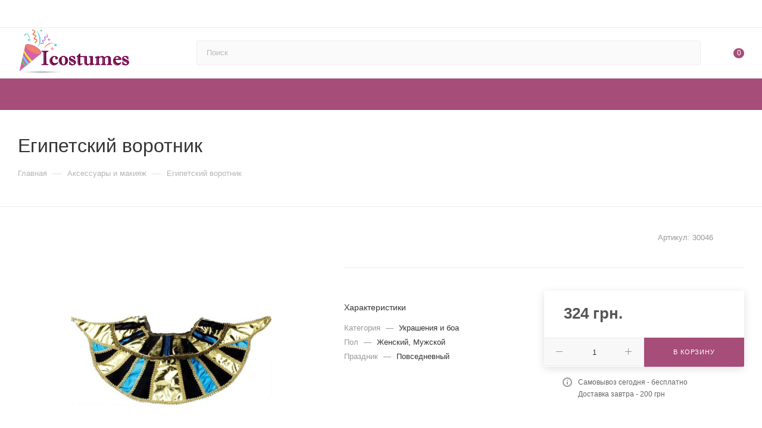

--- FILE ---
content_type: text/html; charset=UTF-8
request_url: https://icostumes.com.ua/aksessuary-i-makiyazh/egipetskiy-vorotnik/
body_size: 31566
content:
<!DOCTYPE html>
<html xmlns="http://www.w3.org/1999/xhtml" xml:lang="ru" lang="ru"  >
<head><link rel="canonical" href="https://icostumes.com.ua/aksessuary-i-makiyazh/egipetskiy-vorotnik/" />
	<title>Египетский воротник</title>
	<meta name="viewport" content="initial-scale=1.0, width=device-width, maximum-scale=1" />
	<meta name="HandheldFriendly" content="true" />
	<meta name="yes" content="yes" />
	<meta name="apple-mobile-web-app-status-bar-style" content="black" />
	<meta name="SKYPE_TOOLBAR" content="SKYPE_TOOLBAR_PARSER_COMPATIBLE" />
	<meta http-equiv="Content-Type" content="text/html; charset=UTF-8" />
<meta name="description" content="Египетский воротник" />
<script data-skip-moving="true">(function(w, d, n) {var cl = "bx-core";var ht = d.documentElement;var htc = ht ? ht.className : undefined;if (htc === undefined || htc.indexOf(cl) !== -1){return;}var ua = n.userAgent;if (/(iPad;)|(iPhone;)/i.test(ua)){cl += " bx-ios";}else if (/Windows/i.test(ua)){cl += ' bx-win';}else if (/Macintosh/i.test(ua)){cl += " bx-mac";}else if (/Linux/i.test(ua) && !/Android/i.test(ua)){cl += " bx-linux";}else if (/Android/i.test(ua)){cl += " bx-android";}cl += (/(ipad|iphone|android|mobile|touch)/i.test(ua) ? " bx-touch" : " bx-no-touch");cl += w.devicePixelRatio && w.devicePixelRatio >= 2? " bx-retina": " bx-no-retina";var ieVersion = -1;if (/AppleWebKit/.test(ua)){cl += " bx-chrome";}else if (/Opera/.test(ua)){cl += " bx-opera";}else if (/Firefox/.test(ua)){cl += " bx-firefox";}ht.className = htc ? htc + " " + cl : cl;})(window, document, navigator);</script>

<link href="/bitrix/css/aspro.max/notice.min.css?17155921392876"  rel="stylesheet" />
<link href="/bitrix/js/ui/design-tokens/dist/ui.design-tokens.min.css?171559214923233"  rel="stylesheet" />
<link href="/bitrix/js/ui/fonts/opensans/ui.font.opensans.min.css?17155921482320"  rel="stylesheet" />
<link href="/bitrix/js/main/popup/dist/main.popup.bundle.min.css?171559214026598"  rel="stylesheet" />
<link href="/bitrix/cache/css/s1/aspro_max/page_bfeeca3adf8e9ed898a562ae61d85b76/page_bfeeca3adf8e9ed898a562ae61d85b76_v1.css?1763749361125096"  rel="stylesheet" />
<link href="/bitrix/cache/css/s1/aspro_max/template_2ba411aedef7eab9d4b05e992aa62200/template_2ba411aedef7eab9d4b05e992aa62200_v1.css?17637492571042284"  data-template-style="true" rel="stylesheet" />




<script data-skip-moving='true'>window['asproRecaptcha'] = {params: {'recaptchaColor':'light','recaptchaLogoShow':'n','recaptchaSize':'invisible','recaptchaBadge':'bottomright','recaptchaLang':'ru'},key: '6LdM6bwaAAAAAJeF0-yEh8Ohj3QdhdNv_FPEBmfF',ver: '2'};</script>
<script data-skip-moving='true'>!function(c,t,n,p){function s(e){var a=t.getElementById(e);if(a&&!(a.className.indexOf("g-recaptcha")<0)&&c.grecaptcha)if("3"==c[p].ver)a.innerHTML='<textarea class="g-recaptcha-response" style="display:none;resize:0;" name="g-recaptcha-response"></textarea>',grecaptcha.ready(function(){grecaptcha.execute(c[p].key,{action:"maxscore"}).then(function(e){a.innerHTML='<textarea class="g-recaptcha-response" style="display:none;resize:0;" name="g-recaptcha-response">'+e+"</textarea>"})});else{if(a.children.length)return;var r=grecaptcha.render(e,{sitekey:c[p].key+"",theme:c[p].params.recaptchaColor+"",size:c[p].params.recaptchaSize+"",callback:"onCaptchaVerify"+c[p].params.recaptchaSize,badge:c[p].params.recaptchaBadge});$(a).attr("data-widgetid",r)}}c.onLoadRenderRecaptcha=function(){var e=[];for(var a in c[n].args)if(c[n].args.hasOwnProperty(a)){var r=c[n].args[a][0];-1==e.indexOf(r)&&(e.push(r),s(r))}c[n]=function(e){s(e)}},c[n]=c[n]||function(){var e,a,r;c[n].args=c[n].args||[],c[n].args.push(arguments),a="recaptchaApiLoader",(e=t).getElementById(a)||((r=e.createElement("script")).id=a,r.src="//www.google.com/recaptcha/api.js?hl="+c[p].params.recaptchaLang+"&onload=onLoadRenderRecaptcha&render="+("3"==c[p].ver?c[p].key:"explicit"),e.head.appendChild(r))}}(window,document,"renderRecaptchaById","asproRecaptcha");</script>
<script data-skip-moving='true'>!function(){function d(a){for(var e=a;e;)if("form"===(e=e.parentNode).nodeName.toLowerCase())return e;return null}function i(a){var e=[],t=null,n=!1;void 0!==a&&(n=null!==a),t=n?a.getElementsByTagName("input"):document.getElementsByName("captcha_word");for(var r=0;r<t.length;r++)"captcha_word"===t[r].name&&e.push(t[r]);return e}function l(a){for(var e=[],t=a.getElementsByTagName("img"),n=0;n<t.length;n++)!/\/bitrix\/tools\/captcha.php\?(captcha_code|captcha_sid)=[^>]*?/i.test(t[n].src)&&"captcha"!==t[n].id||e.push(t[n]);return e}function h(a){var e="recaptcha-dynamic-"+(new Date).getTime();if(null!==document.getElementById(e)){for(var t=null;t=Math.floor(65535*Math.random()),null!==document.getElementById(e+t););e+=t}var n=document.createElement("div");n.id=e,n.className="g-recaptcha",n.attributes["data-sitekey"]=window.asproRecaptcha.key,a.parentNode&&(a.parentNode.className+=" recaptcha_text",a.parentNode.replaceChild(n,a)),"3"==window.asproRecaptcha.ver&&(a.closest(".captcha-row").style.display="none"),renderRecaptchaById(e)}function a(){for(var a,e,t,n,r=function(){var a=i(null);if(0===a.length)return[];for(var e=[],t=0;t<a.length;t++){var n=d(a[t]);null!==n&&e.push(n)}return e}(),c=0;c<r.length;c++){var o=r[c],p=i(o);if(0!==p.length){var s=l(o);if(0!==s.length){for(a=0;a<p.length;a++)h(p[a]);for(a=0;a<s.length;a++)t=s[a],n="[data-uri]",t.attributes.src=n,t.style.display="none","src"in t&&(t.parentNode&&-1===t.parentNode.className.indexOf("recaptcha_tmp_img")&&(t.parentNode.className+=" recaptcha_tmp_img"),t.src=n);e=o,"function"==typeof $&&$(e).find(".captcha-row label > span").length&&$(e).find(".captcha-row label > span").html(BX.message("RECAPTCHA_TEXT")+' <span class="star">*</span>')}}}}document.addEventListener?document.addEventListener("DOMNodeInserted",function(){try{return(function(){if("undefined"!=typeof renderRecaptchaById)for(var a=document.getElementsByClassName("g-recaptcha"),e=0;e<a.length;e++){var t=a[e];if(0===t.innerHTML.length){var n=t.id;if("string"==typeof n&&0!==n.length){if("3"==window.asproRecaptcha.ver)t.closest(".captcha-row").style.display="none";else if("function"==typeof $){var r=$(t).closest(".captcha-row");r.length&&(r.addClass(window.asproRecaptcha.params.recaptchaSize+" logo_captcha_"+window.asproRecaptcha.params.recaptchaLogoShow+" "+window.asproRecaptcha.params.recaptchaBadge),r.find(".captcha_image").addClass("recaptcha_tmp_img"),r.find(".captcha_input").addClass("recaptcha_text"),"invisible"!==window.asproRecaptcha.params.recaptchaSize&&(r.find("input.recaptcha").length||$('<input type="text" class="recaptcha" value="" />').appendTo(r)))}renderRecaptchaById(n)}}}}(),window.renderRecaptchaById&&window.asproRecaptcha&&window.asproRecaptcha.key)?(a(),!0):(console.error("Bad captcha keys or module error"),!0)}catch(a){return console.error(a),!0}},!1):console.warn("Your browser does not support dynamic ReCaptcha replacement")}();</script>
<link href="/bitrix/templates/aspro_max/css/critical.min.css?171559213924" data-skip-moving="true" rel="stylesheet">
<meta name="theme-color" content="#a64d79">
<style>:root{--theme-base-color: #a64d79;--theme-base-opacity-color: #a64d791a;--theme-base-color-hue:330;--theme-base-color-saturation:37%;--theme-base-color-lightness:48%;}</style>
<style>html {--theme-page-width: 1348px;--theme-page-width-padding: 30px}</style>
<link href="/bitrix/templates/aspro_max/css/print.min.css?171559213921755" data-template-style="true" rel="stylesheet" media="print">
					<script data-skip-moving="true" src="/bitrix/js/main/jquery/jquery-3.6.0.min.js"></script>
					<script data-skip-moving="true" src="/bitrix/templates/aspro_max/js/speed.min.js?=1715592139"></script>
<link rel="apple-touch-icon" sizes="180x180" href="/include/apple-touch-icon.png" />
<meta property="og:description" content="Египетский воротник" />
<meta property="og:image" content="https://icostumes.com.ua/upload/iblock/c84/ef405r8xr5bzdy0vajg30ixsimotw89n.jpg" />
<link rel="image_src" href="https://icostumes.com.ua/upload/iblock/c84/ef405r8xr5bzdy0vajg30ixsimotw89n.jpg"  />
<meta property="og:title" content="Египетский воротник" />
<meta property="og:type" content="website" />
<meta property="og:url" content="https://icostumes.com.ua/aksessuary-i-makiyazh/egipetskiy-vorotnik/" />
<script src="/bitrix/templates/aspro_max/js/fetch/bottom_panel.min.js?1715592139554" data-skip-moving="true" defer=""></script>


		<style>html {}</style>		</head>
<body class=" site_s1  fill_bg_n catalog-delayed-btn-N theme-light" id="main" data-site="/">
		
	<div id="panel"></div>
	
				<!--'start_frame_cache_basketitems-component-block'-->												<div id="ajax_basket"></div>
					<!--'end_frame_cache_basketitems-component-block'-->								<div class="cd-modal-bg"></div>
		<script data-skip-moving="true">var solutionName = 'arMaxOptions';</script>
		<script src="/bitrix/templates/aspro_max/js/setTheme.php?site_id=s1&site_dir=/" data-skip-moving="true"></script>
			
		<div class="wrapper1  header_bgcolored long_header colored_header basket_normal basket_fill_WHITE side_LEFT block_side_NORMAL catalog_icons_N banner_auto  mheader-v1 header-v8 header-font-lower_N regions_N title_position_LEFT footer-v8 front-vindex1 mfixed_Y mfixed_view_scroll_top title-v3 lazy_N with_phones normal-catalog-img landing-normal big-banners-mobile-slider bottom-icons-panel-N compact-breadcrumbs-Y catalog-delayed-btn-N  ">

<div class="mega_fixed_menu scrollblock">
	<div class="maxwidth-theme">
		<svg class="svg svg-close" width="14" height="14" viewBox="0 0 14 14">
		  <path data-name="Rounded Rectangle 568 copy 16" d="M1009.4,953l5.32,5.315a0.987,0.987,0,0,1,0,1.4,1,1,0,0,1-1.41,0L1008,954.4l-5.32,5.315a0.991,0.991,0,0,1-1.4-1.4L1006.6,953l-5.32-5.315a0.991,0.991,0,0,1,1.4-1.4l5.32,5.315,5.31-5.315a1,1,0,0,1,1.41,0,0.987,0.987,0,0,1,0,1.4Z" transform="translate(-1001 -946)"></path>
		</svg>
		<i class="svg svg-close mask arrow"></i>
		<div class="row">
			<div class="col-md-9">
				<div class="left_menu_block">
					<div class="logo_block flexbox flexbox--row align-items-normal">
						<div class="logo">
							<a href="/"><img src="/upload/CMax/e7a/ln2pqugmwyb04bmgzeuc60j6n9dw4p7a.png" alt="" title="" data-src="" /></a>						</div>
						<div class="top-description addr">
													</div>
					</div>
					<div class="search_block">
						<div class="search_wrap">
							<div class="search-block">
									<div class="search-wrapper">
		<div id="title-search_mega_menu">
			<form action="/search/" class="search">
				<div class="search-input-div">
					<input class="search-input" id="title-search-input_mega_menu" type="text" name="q" value="" placeholder="Поиск" size="20" maxlength="50" autocomplete="off" />
				</div>
				<div class="search-button-div">
					<button class="btn btn-search" type="submit" name="s" value="Найти"><i class="svg search2  inline " aria-hidden="true"><svg width="17" height="17" ><use xlink:href="/bitrix/templates/aspro_max/images/svg/header_icons_srite.svg#search"></use></svg></i></button>
					
					<span class="close-block inline-search-hide"><span class="svg svg-close close-icons"></span></span>
				</div>
			</form>
		</div>
	</div>
							</div>
						</div>
					</div>
										<!-- noindex -->

	<div class="burger_menu_wrapper">
		
			<div class="top_link_wrapper">
				<div class="menu-item dropdown catalog wide_menu   ">
					<div class="wrap">
						<a class="dropdown-toggle" href="/catalog/">
							<div class="link-title color-theme-hover">
																	<i class="svg inline  svg-inline-icon_catalog" aria-hidden="true" ><svg xmlns="http://www.w3.org/2000/svg" width="10" height="10" viewBox="0 0 10 10"><path  data-name="Rounded Rectangle 969 copy 7" class="cls-1" d="M644,76a1,1,0,1,1-1,1A1,1,0,0,1,644,76Zm4,0a1,1,0,1,1-1,1A1,1,0,0,1,648,76Zm4,0a1,1,0,1,1-1,1A1,1,0,0,1,652,76Zm-8,4a1,1,0,1,1-1,1A1,1,0,0,1,644,80Zm4,0a1,1,0,1,1-1,1A1,1,0,0,1,648,80Zm4,0a1,1,0,1,1-1,1A1,1,0,0,1,652,80Zm-8,4a1,1,0,1,1-1,1A1,1,0,0,1,644,84Zm4,0a1,1,0,1,1-1,1A1,1,0,0,1,648,84Zm4,0a1,1,0,1,1-1,1A1,1,0,0,1,652,84Z" transform="translate(-643 -76)"/></svg></i>																Каталог							</div>
						</a>
													<span class="tail"></span>
							<div class="burger-dropdown-menu row">
								<div class="menu-wrapper" >
									
																														<div class="col-md-4 dropdown-submenu  ">
																						<a href="/vzroslye-kostyumy/" class="color-theme-hover" title="Взрослые костюмы">
												<span class="name option-font-bold">Взрослые костюмы</span>
											</a>
																								<div class="burger-dropdown-menu toggle_menu">
																																									<div class="menu-item   ">
															<a href="/vzroslye-kostyumy/muzhskie-kostyumy/" title="Мужские костюмы">
																<span class="name color-theme-hover">Мужские костюмы</span>
															</a>
																													</div>
																																									<div class="menu-item   ">
															<a href="/vzroslye-kostyumy/zhenskie-kostyumy/" title="Женские костюмы">
																<span class="name color-theme-hover">Женские костюмы</span>
															</a>
																													</div>
																																									<div class="menu-item   ">
															<a href="/vzroslye-kostyumy/plyushevye-kostyumy/" title="Плюшевые костюмы">
																<span class="name color-theme-hover">Плюшевые костюмы</span>
															</a>
																													</div>
																									</div>
																					</div>
									
																														<div class="col-md-4   ">
																						<a href="/podrostkovye-kostyumy-12-17-let/" class="color-theme-hover" title="Подростковые костюмы (12-17 лет)">
												<span class="name option-font-bold">Подростковые костюмы (12-17 лет)</span>
											</a>
																					</div>
									
																														<div class="col-md-4 dropdown-submenu  ">
																						<a href="/detskie-kostyumy/" class="color-theme-hover" title="Детские костюмы">
												<span class="name option-font-bold">Детские костюмы</span>
											</a>
																								<div class="burger-dropdown-menu toggle_menu">
																																									<div class="menu-item   ">
															<a href="/detskie-kostyumy/kostyumy-dlya-devochek/" title="Костюмы для девочек">
																<span class="name color-theme-hover">Костюмы для девочек</span>
															</a>
																													</div>
																																									<div class="menu-item   ">
															<a href="/detskie-kostyumy/kostyumy-dlya-malchikov/" title="Костюмы для мальчиков">
																<span class="name color-theme-hover">Костюмы для мальчиков</span>
															</a>
																													</div>
																																									<div class="menu-item   ">
															<a href="/detskie-kostyumy/malyshi-2-4-goda/" title="Малыши (2-4 года)">
																<span class="name color-theme-hover">Малыши (2-4 года)</span>
															</a>
																													</div>
																																									<div class="menu-item   ">
															<a href="/detskie-kostyumy/mladency-0-2-goda/" title="Младенцы (0-2 года)">
																<span class="name color-theme-hover">Младенцы (0-2 года)</span>
															</a>
																													</div>
																									</div>
																					</div>
									
																														<div class="col-md-4   ">
																						<a href="/kostyumy-dlya-zhivotnyh/" class="color-theme-hover" title="Костюмы для животных">
												<span class="name option-font-bold">Костюмы для животных</span>
											</a>
																					</div>
									
																														<div class="col-md-4 dropdown-submenu  ">
																						<a href="/golovnye-ubory-pariki-i-maski/" class="color-theme-hover" title="Шляпы, парики и маски">
												<span class="name option-font-bold">Шляпы, парики и маски</span>
											</a>
																								<div class="burger-dropdown-menu toggle_menu">
																																									<div class="menu-item   ">
															<a href="/golovnye-ubory-pariki-i-maski/golovnye-ubory/" title="Шляпы">
																<span class="name color-theme-hover">Шляпы</span>
															</a>
																													</div>
																																									<div class="menu-item   ">
															<a href="/golovnye-ubory-pariki-i-maski/pariki/" title="Парики">
																<span class="name color-theme-hover">Парики</span>
															</a>
																													</div>
																																									<div class="menu-item   ">
															<a href="/golovnye-ubory-pariki-i-maski/maski/" title="Маски">
																<span class="name color-theme-hover">Маски</span>
															</a>
																													</div>
																									</div>
																					</div>
									
																														<div class="col-md-4  active ">
																						<a href="/aksessuary-i-makiyazh/" class="color-theme-hover" title="Аксессуары и макияж">
												<span class="name option-font-bold">Аксессуары и макияж</span>
											</a>
																					</div>
																	</div>
							</div>
											</div>
				</div>
			</div>
					
		<div class="bottom_links_wrapper row">
								<div class="menu-item col-md-4 unvisible    ">
					<div class="wrap">
						<a class="" href="/o-nas/">
							<div class="link-title color-theme-hover">
																О нас							</div>
						</a>
											</div>
				</div>
								<div class="menu-item col-md-4 unvisible    ">
					<div class="wrap">
						<a class="" href="/oplata/">
							<div class="link-title color-theme-hover">
																Оплата							</div>
						</a>
											</div>
				</div>
								<div class="menu-item col-md-4 unvisible    ">
					<div class="wrap">
						<a class="" href="/dostavka/">
							<div class="link-title color-theme-hover">
																Доставка							</div>
						</a>
											</div>
				</div>
								<div class="menu-item col-md-4 unvisible    ">
					<div class="wrap">
						<a class="" href="/tablica-razmerov/">
							<div class="link-title color-theme-hover">
																Таблица размеров							</div>
						</a>
											</div>
				</div>
								<div class="menu-item col-md-4 unvisible    ">
					<div class="wrap">
						<a class="" href="/politika-vozvrata/">
							<div class="link-title color-theme-hover">
																Политика возврата							</div>
						</a>
											</div>
				</div>
								<div class="menu-item col-md-4 unvisible    ">
					<div class="wrap">
						<a class="" href="/contacts/">
							<div class="link-title color-theme-hover">
																Контакты							</div>
						</a>
											</div>
				</div>
					</div>

	</div>
					<!-- /noindex -->
														</div>
			</div>
			<div class="col-md-3">
				<div class="right_menu_block">
					<div class="contact_wrap">
						<div class="info">
							<div class="phone blocks">
								<div class="">
																					</div>
								<div class="callback_wrap">
									<span class="callback-block animate-load font_upper colored" data-event="jqm" data-param-form_id="CALLBACK" data-name="callback">Заказать звонок</span>
								</div>
							</div>
							<div class="question_button_wrapper">
								<span class="btn btn-lg btn-transparent-border-color btn-wide animate-load colored_theme_hover_bg-el" data-event="jqm" data-param-form_id="ASK" data-name="ask">
									Задать вопрос								</span>
							</div>
							<div class="person_wrap">
		<!--'start_frame_cache_header-auth-block1'-->			<!-- noindex --><div class="auth_wr_inner "><a rel="nofollow" title="Мой кабинет" class="personal-link dark-color animate-load" data-event="jqm" data-param-backurl="%2Faksessuary-i-makiyazh%2Fegipetskiy-vorotnik%2F" data-param-type="auth" data-name="auth" href="/personal/"><i class="svg svg-inline-cabinet big inline " aria-hidden="true"><svg width="18" height="18" ><use xlink:href="/bitrix/templates/aspro_max/images/svg/header_icons_srite.svg#user"></use></svg></i><span class="wrap"><span class="name">Войти</span></span></a></div><!-- /noindex -->		<!--'end_frame_cache_header-auth-block1'-->
			<!--'start_frame_cache_mobile-basket-with-compare-block1'-->		<!-- noindex -->
					<div class="menu middle">
				<ul>
											<li class="counters">
							<a rel="nofollow" class="dark-color basket-link basket ready " href="/basket/">
								<i class="svg  svg-inline-basket" aria-hidden="true" ><svg class="" width="19" height="16" viewBox="0 0 19 16"><path data-name="Ellipse 2 copy 9" class="cls-1" d="M956.047,952.005l-0.939,1.009-11.394-.008-0.952-1-0.953-6h-2.857a0.862,0.862,0,0,1-.952-1,1.025,1.025,0,0,1,1.164-1h2.327c0.3,0,.6.006,0.6,0.006a1.208,1.208,0,0,1,1.336.918L943.817,947h12.23L957,948v1Zm-11.916-3,0.349,2h10.007l0.593-2Zm1.863,5a3,3,0,1,1-3,3A3,3,0,0,1,945.994,954.005ZM946,958a1,1,0,1,0-1-1A1,1,0,0,0,946,958Zm7.011-4a3,3,0,1,1-3,3A3,3,0,0,1,953.011,954.005ZM953,958a1,1,0,1,0-1-1A1,1,0,0,0,953,958Z" transform="translate(-938 -944)"></path></svg></i>								<span>Корзина<span class="count empted">0</span></span>
							</a>
						</li>
														</ul>
			</div>
						<!-- /noindex -->
		<!--'end_frame_cache_mobile-basket-with-compare-block1'-->								</div>
						</div>
					</div>
					<div class="footer_wrap">
						
		
							<div class="email blocks color-theme-hover">
					<i class="svg inline  svg-inline-email" aria-hidden="true" ><svg xmlns="http://www.w3.org/2000/svg" width="11" height="9" viewBox="0 0 11 9"><path  data-name="Rectangle 583 copy 16" class="cls-1" d="M367,142h-7a2,2,0,0,1-2-2v-5a2,2,0,0,1,2-2h7a2,2,0,0,1,2,2v5A2,2,0,0,1,367,142Zm0-2v-3.039L364,139h-1l-3-2.036V140h7Zm-6.634-5,3.145,2.079L366.634,135h-6.268Z" transform="translate(-358 -133)"/></svg></i>					<a href="mailto:info@icostumes.com.ua">info@icostumes.com.ua</a>				</div>
		
		
							<div class="address blocks">
					<i class="svg inline  svg-inline-addr" aria-hidden="true" ><svg xmlns="http://www.w3.org/2000/svg" width="9" height="12" viewBox="0 0 9 12"><path class="cls-1" d="M959.135,82.315l0.015,0.028L955.5,87l-3.679-4.717,0.008-.013a4.658,4.658,0,0,1-.83-2.655,4.5,4.5,0,1,1,9,0A4.658,4.658,0,0,1,959.135,82.315ZM955.5,77a2.5,2.5,0,0,0-2.5,2.5,2.467,2.467,0,0,0,.326,1.212l-0.014.022,2.181,3.336,2.034-3.117c0.033-.046.063-0.094,0.093-0.142l0.066-.1-0.007-.009a2.468,2.468,0,0,0,.32-1.2A2.5,2.5,0,0,0,955.5,77Z" transform="translate(-951 -75)"/></svg></i>					г. Киев, ул. Сосюры 12				</div>
		
							<div class="social-block">
							<div class="social-icons">
		<!-- noindex -->
	<ul>
																																	</ul>
	<!-- /noindex -->
</div>						</div>
					</div>
				</div>
			</div>
		</div>
	</div>
</div>
<div class="header_wrap visible-lg visible-md title-v3 ">
	<header id="header">
		<div class="top-block top-block-v1 fix-logo2 header-wrapper">
   <div class="maxwidth-theme logo_and_menu-row logo_top_white icons_top">
      <div class="wrapp_block logo-row">
         <div class="items-wrapper header__top-inner">
                        <div class="header__top-item dotted-flex-1 hide-dotted">
               <div class="menus">
                  	<ul class="menu topest">
					<li  >
				<a href="/o-nas/">
										<span>О нас</span>
				</a>
			</li>
					<li  >
				<a href="/oplata/">
										<span>Оплата</span>
				</a>
			</li>
					<li  >
				<a href="/dostavka/">
										<span>Доставка</span>
				</a>
			</li>
					<li  >
				<a href="/tablica-razmerov/">
										<span>Таблица размеров</span>
				</a>
			</li>
					<li  >
				<a href="/politika-vozvrata/">
										<span>Политика возврата</span>
				</a>
			</li>
					<li  >
				<a href="/contacts/">
										<span>Контакты</span>
				</a>
			</li>
				<li class="more hidden">
			<span>...</span>
			<ul class="dropdown"></ul>
		</li>
	</ul>
	<script data-skip-moving="true">
		InitTopestMenuGummi();
		CheckTopMenuDotted();
	</script>
               </div>
            </div>
            <div class="header__top-item ">
               <div class="line-block line-block--40 line-block--40-1200">
                                                      <div class="line-block__item no-shrinked ">
                     <div class="show-fixed top-ctrl">
                        <div class="personal_wrap">
                           <div class="wrap_icon inner-table-block person">
		<!--'start_frame_cache_header-auth-block2'-->			<!-- noindex --><div class="auth_wr_inner "><a rel="nofollow" title="Мой кабинет" class="personal-link dark-color animate-load" data-event="jqm" data-param-backurl="%2Faksessuary-i-makiyazh%2Fegipetskiy-vorotnik%2F" data-param-type="auth" data-name="auth" href="/personal/"><i class="svg svg-inline-cabinet big inline " aria-hidden="true"><svg width="18" height="18" ><use xlink:href="/bitrix/templates/aspro_max/images/svg/header_icons_srite.svg#user"></use></svg></i><span class="wrap"><span class="name">Войти</span></span></a></div><!-- /noindex -->		<!--'end_frame_cache_header-auth-block2'-->
	                           </div>
                        </div>
                     </div>
                  </div>
               </div>
            </div>
         </div>
      </div>
   </div>
</div>
<div class="header-wrapper fix-logo2 header-v8">
   <div class="logo_and_menu-row header__top-part">
      <div class="maxwidth-theme logo-row">
         <div class="header__top-inner">
            <div class="logo-block  floated header__top-item no-shrinked">
               <div class="logo">
                  <a href="/"><img src="/upload/CMax/e7a/ln2pqugmwyb04bmgzeuc60j6n9dw4p7a.png" alt="" title="" data-src="" /></a>            </div>
            </div>
            <div class="header__top-item phone-wrapper">
               <div class="float_wrapper fix-block ">
                  <div class="wrap_icon inner-table-block">
                     <div class="phone-block blocks icons fontUp">
                                                				                                                                     </div>
                  </div>
               </div>
            </div>
            <div class="header__top-item flex1 float_wrapper fix-block">
               <div class="search_wrap ">
                  <div class="search-block inner-table-block">
		<div class="search-wrapper">
			<div id="title-search_fixed">
				<form action="/search/" class="search">
					<div class="search-input-div">
						<input class="search-input" id="title-search-input_fixed" type="text" name="q" value="" placeholder="Поиск" size="20" maxlength="50" autocomplete="off" />
					</div>
					<div class="search-button-div">
													<button class="btn btn-search" type="submit" name="s" value="Найти">
								<i class="svg search2  inline " aria-hidden="true"><svg width="17" height="17" ><use xlink:href="/bitrix/templates/aspro_max/images/svg/header_icons_srite.svg#search"></use></svg></i>							</button>
						
						<span class="close-block inline-search-hide"><i class="svg inline  svg-inline-search svg-close close-icons colored_theme_hover" aria-hidden="true" ><svg xmlns="http://www.w3.org/2000/svg" width="16" height="16" viewBox="0 0 16 16"><path data-name="Rounded Rectangle 114 copy 3" class="cccls-1" d="M334.411,138l6.3,6.3a1,1,0,0,1,0,1.414,0.992,0.992,0,0,1-1.408,0l-6.3-6.306-6.3,6.306a1,1,0,0,1-1.409-1.414l6.3-6.3-6.293-6.3a1,1,0,0,1,1.409-1.414l6.3,6.3,6.3-6.3A1,1,0,0,1,340.7,131.7Z" transform="translate(-325 -130)"></path></svg></i></span>
					</div>
				</form>
			</div>
		</div>
	                  </div>
               </div>
            </div>
                           <div class="right-icons  wb line-block__item header__top-item">
                  <div class="line-block__item line-block line-block--40 line-block--40-1200 flexbox--justify-end">
                     										<!--'start_frame_cache_header-basket-with-compare-block1'-->				
				<!-- noindex -->
																			<div class="wrap_icon wrap_basket baskets top_basket">
											<a rel="nofollow" class="basket-link basket   big " href="/basket/" title="Корзина пуста">
							<span class="js-basket-block">
								<i class="svg basket big inline " aria-hidden="true"><svg width="19" height="16" ><use xlink:href="/bitrix/templates/aspro_max/images/svg/header_icons_srite.svg#basket"></use></svg></i>																<span class="title dark_link">Корзина</span>
								<span class="count">0</span>
															</span>
						</a>
						<span class="basket_hover_block loading_block loading_block_content"></span>
											</div>
													<!-- /noindex -->
			<!--'end_frame_cache_header-basket-with-compare-block1'-->						                  </div>   
               </div>
                     </div>
      </div>
   </div>
   <div class="menu-row middle-block bgcolored">
      <div class="maxwidth-theme">
         <div class="row">
            <div class="col-md-12">
               <div class="menu-only">
                  <nav class="mega-menu sliced">
                     	<div class="table-menu ">
		<table>
			<tr>
														<td class="menu-item unvisible dropdown wide_menu   ">
						<div class="wrap">
							<a class="dropdown-toggle" href="/vzroslye-kostyumy/">
								<div>
																		Взрослые костюмы																		<div class="line-wrapper"><span class="line"></span></div>
								</div>
							</a>
								
								<span class="tail"></span>
								<div class="dropdown-menu " >
									<div class="customScrollbar scrollblock ">
																			
										<ul class="menu-wrapper menu-type-1">
												
																																							<li class="   ">
																												<a href="/vzroslye-kostyumy/muzhskie-kostyumy/" title="Мужские костюмы"><span class="name">Мужские костюмы</span></a>
																											</li>
												
												
																																							<li class="   ">
																												<a href="/vzroslye-kostyumy/zhenskie-kostyumy/" title="Женские костюмы"><span class="name">Женские костюмы</span></a>
																											</li>
												
												
																																							<li class="   ">
																												<a href="/vzroslye-kostyumy/plyushevye-kostyumy/" title="Плюшевые костюмы"><span class="name">Плюшевые костюмы</span></a>
																											</li>
												
																					</ul>
									</div>
								</div>
													</div>
					</td>
														<td class="menu-item unvisible  wide_menu   ">
						<div class="wrap">
							<a class="" href="/podrostkovye-kostyumy-12-17-let/">
								<div>
																		Подростковые костюмы (12-17 лет)																		<div class="line-wrapper"><span class="line"></span></div>
								</div>
							</a>
													</div>
					</td>
														<td class="menu-item unvisible dropdown wide_menu   ">
						<div class="wrap">
							<a class="dropdown-toggle" href="/detskie-kostyumy/">
								<div>
																		Детские костюмы																		<div class="line-wrapper"><span class="line"></span></div>
								</div>
							</a>
								
								<span class="tail"></span>
								<div class="dropdown-menu " >
									<div class="customScrollbar scrollblock ">
																			
										<ul class="menu-wrapper menu-type-1">
												
																																							<li class="   ">
																												<a href="/detskie-kostyumy/kostyumy-dlya-devochek/" title="Костюмы для девочек"><span class="name">Костюмы для девочек</span></a>
																											</li>
												
												
																																							<li class="   ">
																												<a href="/detskie-kostyumy/kostyumy-dlya-malchikov/" title="Костюмы для мальчиков"><span class="name">Костюмы для мальчиков</span></a>
																											</li>
												
												
																																							<li class="   ">
																												<a href="/detskie-kostyumy/malyshi-2-4-goda/" title="Малыши (2-4 года)"><span class="name">Малыши (2-4 года)</span></a>
																											</li>
												
												
																																							<li class="   ">
																												<a href="/detskie-kostyumy/mladency-0-2-goda/" title="Младенцы (0-2 года)"><span class="name">Младенцы (0-2 года)</span></a>
																											</li>
												
																					</ul>
									</div>
								</div>
													</div>
					</td>
														<td class="menu-item unvisible  wide_menu   ">
						<div class="wrap">
							<a class="" href="/kostyumy-dlya-zhivotnyh/">
								<div>
																		Костюмы для животных																		<div class="line-wrapper"><span class="line"></span></div>
								</div>
							</a>
													</div>
					</td>
														<td class="menu-item unvisible dropdown wide_menu   ">
						<div class="wrap">
							<a class="dropdown-toggle" href="/golovnye-ubory-pariki-i-maski/">
								<div>
																		Шляпы, парики и маски																		<div class="line-wrapper"><span class="line"></span></div>
								</div>
							</a>
								
								<span class="tail"></span>
								<div class="dropdown-menu " >
									<div class="customScrollbar scrollblock ">
																			
										<ul class="menu-wrapper menu-type-1">
												
																																							<li class="   ">
																												<a href="/golovnye-ubory-pariki-i-maski/golovnye-ubory/" title="Шляпы"><span class="name">Шляпы</span></a>
																											</li>
												
												
																																							<li class="   ">
																												<a href="/golovnye-ubory-pariki-i-maski/pariki/" title="Парики"><span class="name">Парики</span></a>
																											</li>
												
												
																																							<li class="   ">
																												<a href="/golovnye-ubory-pariki-i-maski/maski/" title="Маски"><span class="name">Маски</span></a>
																											</li>
												
																					</ul>
									</div>
								</div>
													</div>
					</td>
														<td class="menu-item unvisible  wide_menu   active">
						<div class="wrap">
							<a class="" href="/aksessuary-i-makiyazh/">
								<div>
																		Аксессуары и макияж																		<div class="line-wrapper"><span class="line"></span></div>
								</div>
							</a>
													</div>
					</td>
				<td class="menu-item dropdown js-dropdown nosave unvisible">
					<div class="wrap">
						<a class="dropdown-toggle more-items" href="#">
							<span>+ &nbsp;ЕЩЕ</span>
						</a>
						<span class="tail"></span>
						<ul class="dropdown-menu"></ul>
					</div>
				</td>
			</tr>
		</table>
	</div>
	<script data-skip-moving="true">
		CheckTopMenuDotted();
	</script>
                  </nav>
               </div>
            </div>
         </div>
      </div>
   </div>
   <div class="line-row visible-xs"></div>
</div>	</header>
</div>

<div id="mobileheader" class="visible-xs visible-sm">
	<div class="mobileheader-v1">
	<div class="burger pull-left">
		<i class="svg inline  svg-inline-burger dark" aria-hidden="true" ><svg width="16" height="12" viewBox="0 0 16 12"><path data-name="Rounded Rectangle 81 copy 4" class="cls-1" d="M872,958h-8a1,1,0,0,1-1-1h0a1,1,0,0,1,1-1h8a1,1,0,0,1,1,1h0A1,1,0,0,1,872,958Zm6-5H864a1,1,0,0,1,0-2h14A1,1,0,0,1,878,953Zm0-5H864a1,1,0,0,1,0-2h14A1,1,0,0,1,878,948Z" transform="translate(-863 -946)"></path></svg></i>		<i class="svg inline  svg-inline-close dark" aria-hidden="true" ><svg xmlns="http://www.w3.org/2000/svg" width="16" height="16" viewBox="0 0 16 16"><path data-name="Rounded Rectangle 114 copy 3" class="cccls-1" d="M334.411,138l6.3,6.3a1,1,0,0,1,0,1.414,0.992,0.992,0,0,1-1.408,0l-6.3-6.306-6.3,6.306a1,1,0,0,1-1.409-1.414l6.3-6.3-6.293-6.3a1,1,0,0,1,1.409-1.414l6.3,6.3,6.3-6.3A1,1,0,0,1,340.7,131.7Z" transform="translate(-325 -130)"/></svg></i>	</div>
	<div class="logo-block pull-left">
		<div class="logo">
			<a href="/"><img src="/upload/CMax/e7a/ln2pqugmwyb04bmgzeuc60j6n9dw4p7a.png" alt="" title="" data-src="" /></a>		</div>
	</div>
	<div class="right-icons pull-right">
		<div class="pull-right">
			<div class="wrap_icon wrap_basket">
														<!--'start_frame_cache_header-basket-with-compare-block2'-->				
				<!-- noindex -->
																			<a rel="nofollow" class="basket-link basket   big " href="/basket/" title="Корзина пуста">
							<span class="js-basket-block">
								<i class="svg basket big inline " aria-hidden="true"><svg width="19" height="16" ><use xlink:href="/bitrix/templates/aspro_max/images/svg/header_icons_srite.svg#basket"></use></svg></i>																<span class="title dark_link">Корзина</span>
								<span class="count">0</span>
															</span>
						</a>
						<span class="basket_hover_block loading_block loading_block_content"></span>
													<!-- /noindex -->
			<!--'end_frame_cache_header-basket-with-compare-block2'-->									</div>
		</div>
		<div class="pull-right">
			<div class="wrap_icon wrap_cabinet">
		<!--'start_frame_cache_header-auth-block3'-->			<!-- noindex --><div class="auth_wr_inner "><a rel="nofollow" title="Мой кабинет" class="personal-link dark-color animate-load" data-event="jqm" data-param-backurl="%2Faksessuary-i-makiyazh%2Fegipetskiy-vorotnik%2F" data-param-type="auth" data-name="auth" href="/personal/"><i class="svg svg-inline-cabinet big inline " aria-hidden="true"><svg width="18" height="18" ><use xlink:href="/bitrix/templates/aspro_max/images/svg/header_icons_srite.svg#user"></use></svg></i></a></div><!-- /noindex -->		<!--'end_frame_cache_header-auth-block3'-->
				</div>
		</div>
		<div class="pull-right">
			<div class="wrap_icon">
				<button class="top-btn inline-search-show twosmallfont">
					<i class="svg inline  svg-inline-search" aria-hidden="true" ><svg class="" width="17" height="17" viewBox="0 0 17 17" aria-hidden="true"><path class="cls-1" d="M16.709,16.719a1,1,0,0,1-1.412,0l-3.256-3.287A7.475,7.475,0,1,1,15,7.5a7.433,7.433,0,0,1-1.549,4.518l3.258,3.289A1,1,0,0,1,16.709,16.719ZM7.5,2A5.5,5.5,0,1,0,13,7.5,5.5,5.5,0,0,0,7.5,2Z"></path></svg></i>				</button>
			</div>
		</div>
		<div class="pull-right">
			<div class="wrap_icon wrap_phones">
											</div>
		</div>
	</div>
	</div>	<div id="mobilemenu" class="leftside">
		<div class="mobilemenu-v1 scroller">
	<div class="wrap">
				<!-- noindex -->
		<div class="menu top top-mobile-menu">
		<ul class="top">
															<li>
					<a class="dark-color parent" href="/catalog/" title="Каталог">
						<span>Каталог</span>
													<span class="arrow">
								<i class="svg triangle inline " aria-hidden="true"><svg width="3" height="5" ><use xlink:href="/bitrix/templates/aspro_max/images/svg/trianglearrow_sprite.svg#trianglearrow_right"></use></svg></i>							</span>
											</a>
											<ul class="dropdown">
							<li class="menu_back"><a href="" class="dark-color" rel="nofollow"><i class="svg inline  svg-inline-back_arrow" aria-hidden="true" ><svg xmlns="http://www.w3.org/2000/svg" width="15.969" height="12" viewBox="0 0 15.969 12"><defs><style>.cls-1{fill:#999;fill-rule:evenodd;}</style></defs><path  data-name="Rounded Rectangle 982 copy" class="cls-1" d="M34,32H22.414l3.3,3.3A1,1,0,1,1,24.3,36.713l-4.978-4.978c-0.01-.01-0.024-0.012-0.034-0.022s-0.015-.041-0.03-0.058a0.974,0.974,0,0,1-.213-0.407,0.909,0.909,0,0,1-.024-0.123,0.982,0.982,0,0,1,.267-0.838c0.011-.011.025-0.014,0.036-0.024L24.3,25.287A1,1,0,0,1,25.713,26.7l-3.3,3.3H34A1,1,0,0,1,34,32Z" transform="translate(-19.031 -25)"/></svg>
</i>Назад</a></li>
							<li class="menu_title"><a href="/catalog/">Каталог</a></li>
																															<li>
									<a class="dark-color parent top-mobile-menu__link" href="/vzroslye-kostyumy/" title="Взрослые костюмы">
																				<span class="top-mobile-menu__title">Взрослые костюмы</span>
																					<span class="arrow"><i class="svg triangle inline " aria-hidden="true"><svg width="3" height="5" ><use xlink:href="/bitrix/templates/aspro_max/images/svg/trianglearrow_sprite.svg#trianglearrow_right"></use></svg></i></span>
																			</a>
																			<ul class="dropdown">
											<li class="menu_back"><a href="" class="dark-color" rel="nofollow"><i class="svg inline  svg-inline-back_arrow" aria-hidden="true" ><svg xmlns="http://www.w3.org/2000/svg" width="15.969" height="12" viewBox="0 0 15.969 12"><defs><style>.cls-1{fill:#999;fill-rule:evenodd;}</style></defs><path  data-name="Rounded Rectangle 982 copy" class="cls-1" d="M34,32H22.414l3.3,3.3A1,1,0,1,1,24.3,36.713l-4.978-4.978c-0.01-.01-0.024-0.012-0.034-0.022s-0.015-.041-0.03-0.058a0.974,0.974,0,0,1-.213-0.407,0.909,0.909,0,0,1-.024-0.123,0.982,0.982,0,0,1,.267-0.838c0.011-.011.025-0.014,0.036-0.024L24.3,25.287A1,1,0,0,1,25.713,26.7l-3.3,3.3H34A1,1,0,0,1,34,32Z" transform="translate(-19.031 -25)"/></svg>
</i>Назад</a></li>
											<li class="menu_title"><a href="/vzroslye-kostyumy/">Взрослые костюмы</a></li>
																																															<li>
													<a class="dark-color top-mobile-menu__link" href="/vzroslye-kostyumy/muzhskie-kostyumy/" title="Мужские костюмы">
																												<span class="top-mobile-menu__title">Мужские костюмы</span>
																											</a>
																									</li>
																																															<li>
													<a class="dark-color top-mobile-menu__link" href="/vzroslye-kostyumy/zhenskie-kostyumy/" title="Женские костюмы">
																												<span class="top-mobile-menu__title">Женские костюмы</span>
																											</a>
																									</li>
																																															<li>
													<a class="dark-color top-mobile-menu__link" href="/vzroslye-kostyumy/plyushevye-kostyumy/" title="Плюшевые костюмы">
																												<span class="top-mobile-menu__title">Плюшевые костюмы</span>
																											</a>
																									</li>
																					</ul>
																	</li>
																															<li>
									<a class="dark-color top-mobile-menu__link" href="/podrostkovye-kostyumy-12-17-let/" title="Подростковые костюмы (12-17 лет)">
																				<span class="top-mobile-menu__title">Подростковые костюмы (12-17 лет)</span>
																			</a>
																	</li>
																															<li>
									<a class="dark-color parent top-mobile-menu__link" href="/detskie-kostyumy/" title="Детские костюмы">
																				<span class="top-mobile-menu__title">Детские костюмы</span>
																					<span class="arrow"><i class="svg triangle inline " aria-hidden="true"><svg width="3" height="5" ><use xlink:href="/bitrix/templates/aspro_max/images/svg/trianglearrow_sprite.svg#trianglearrow_right"></use></svg></i></span>
																			</a>
																			<ul class="dropdown">
											<li class="menu_back"><a href="" class="dark-color" rel="nofollow"><i class="svg inline  svg-inline-back_arrow" aria-hidden="true" ><svg xmlns="http://www.w3.org/2000/svg" width="15.969" height="12" viewBox="0 0 15.969 12"><defs><style>.cls-1{fill:#999;fill-rule:evenodd;}</style></defs><path  data-name="Rounded Rectangle 982 copy" class="cls-1" d="M34,32H22.414l3.3,3.3A1,1,0,1,1,24.3,36.713l-4.978-4.978c-0.01-.01-0.024-0.012-0.034-0.022s-0.015-.041-0.03-0.058a0.974,0.974,0,0,1-.213-0.407,0.909,0.909,0,0,1-.024-0.123,0.982,0.982,0,0,1,.267-0.838c0.011-.011.025-0.014,0.036-0.024L24.3,25.287A1,1,0,0,1,25.713,26.7l-3.3,3.3H34A1,1,0,0,1,34,32Z" transform="translate(-19.031 -25)"/></svg>
</i>Назад</a></li>
											<li class="menu_title"><a href="/detskie-kostyumy/">Детские костюмы</a></li>
																																															<li>
													<a class="dark-color top-mobile-menu__link" href="/detskie-kostyumy/kostyumy-dlya-devochek/" title="Костюмы для девочек">
																												<span class="top-mobile-menu__title">Костюмы для девочек</span>
																											</a>
																									</li>
																																															<li>
													<a class="dark-color top-mobile-menu__link" href="/detskie-kostyumy/kostyumy-dlya-malchikov/" title="Костюмы для мальчиков">
																												<span class="top-mobile-menu__title">Костюмы для мальчиков</span>
																											</a>
																									</li>
																																															<li>
													<a class="dark-color top-mobile-menu__link" href="/detskie-kostyumy/malyshi-2-4-goda/" title="Малыши (2-4 года)">
																												<span class="top-mobile-menu__title">Малыши (2-4 года)</span>
																											</a>
																									</li>
																																															<li>
													<a class="dark-color top-mobile-menu__link" href="/detskie-kostyumy/mladency-0-2-goda/" title="Младенцы (0-2 года)">
																												<span class="top-mobile-menu__title">Младенцы (0-2 года)</span>
																											</a>
																									</li>
																					</ul>
																	</li>
																															<li>
									<a class="dark-color top-mobile-menu__link" href="/kostyumy-dlya-zhivotnyh/" title="Костюмы для животных">
																				<span class="top-mobile-menu__title">Костюмы для животных</span>
																			</a>
																	</li>
																															<li>
									<a class="dark-color parent top-mobile-menu__link" href="/golovnye-ubory-pariki-i-maski/" title="Шляпы, парики и маски">
																				<span class="top-mobile-menu__title">Шляпы, парики и маски</span>
																					<span class="arrow"><i class="svg triangle inline " aria-hidden="true"><svg width="3" height="5" ><use xlink:href="/bitrix/templates/aspro_max/images/svg/trianglearrow_sprite.svg#trianglearrow_right"></use></svg></i></span>
																			</a>
																			<ul class="dropdown">
											<li class="menu_back"><a href="" class="dark-color" rel="nofollow"><i class="svg inline  svg-inline-back_arrow" aria-hidden="true" ><svg xmlns="http://www.w3.org/2000/svg" width="15.969" height="12" viewBox="0 0 15.969 12"><defs><style>.cls-1{fill:#999;fill-rule:evenodd;}</style></defs><path  data-name="Rounded Rectangle 982 copy" class="cls-1" d="M34,32H22.414l3.3,3.3A1,1,0,1,1,24.3,36.713l-4.978-4.978c-0.01-.01-0.024-0.012-0.034-0.022s-0.015-.041-0.03-0.058a0.974,0.974,0,0,1-.213-0.407,0.909,0.909,0,0,1-.024-0.123,0.982,0.982,0,0,1,.267-0.838c0.011-.011.025-0.014,0.036-0.024L24.3,25.287A1,1,0,0,1,25.713,26.7l-3.3,3.3H34A1,1,0,0,1,34,32Z" transform="translate(-19.031 -25)"/></svg>
</i>Назад</a></li>
											<li class="menu_title"><a href="/golovnye-ubory-pariki-i-maski/">Шляпы, парики и маски</a></li>
																																															<li>
													<a class="dark-color top-mobile-menu__link" href="/golovnye-ubory-pariki-i-maski/golovnye-ubory/" title="Шляпы">
																												<span class="top-mobile-menu__title">Шляпы</span>
																											</a>
																									</li>
																																															<li>
													<a class="dark-color top-mobile-menu__link" href="/golovnye-ubory-pariki-i-maski/pariki/" title="Парики">
																												<span class="top-mobile-menu__title">Парики</span>
																											</a>
																									</li>
																																															<li>
													<a class="dark-color top-mobile-menu__link" href="/golovnye-ubory-pariki-i-maski/maski/" title="Маски">
																												<span class="top-mobile-menu__title">Маски</span>
																											</a>
																									</li>
																					</ul>
																	</li>
																															<li class="selected">
									<a class="dark-color top-mobile-menu__link" href="/aksessuary-i-makiyazh/" title="Аксессуары и макияж">
																				<span class="top-mobile-menu__title">Аксессуары и макияж</span>
																			</a>
																	</li>
													</ul>
									</li>
															<li>
					<a class="dark-color" href="/o-nas/" title="О нас">
						<span>О нас</span>
											</a>
									</li>
															<li>
					<a class="dark-color" href="/oplata/" title="Оплата">
						<span>Оплата</span>
											</a>
									</li>
															<li>
					<a class="dark-color" href="/dostavka/" title="Доставка">
						<span>Доставка</span>
											</a>
									</li>
															<li>
					<a class="dark-color" href="/tablica-razmerov/" title="Таблица размеров">
						<span>Таблица размеров</span>
											</a>
									</li>
															<li>
					<a class="dark-color" href="/politika-vozvrata/" title="Политика возврата">
						<span>Политика возврата</span>
											</a>
									</li>
															<li>
					<a class="dark-color" href="/contacts/" title="Контакты">
						<span>Контакты</span>
											</a>
									</li>
					</ul>
	</div>
		<!-- /noindex -->
				<!--'start_frame_cache_mobile-auth-block1'-->		<!-- noindex -->
<div class="menu middle">
	<ul>
		<li  >
						<a rel="nofollow" class="dark-color" href="/personal/">
				<i class="svg inline  svg-inline-cabinet" aria-hidden="true" ><svg class="" width="18" height="18" viewBox="0 0 18 18"><path data-name="Ellipse 206 copy 4" class="cls-1" d="M909,961a9,9,0,1,1,9-9A9,9,0,0,1,909,961Zm2.571-2.5a6.825,6.825,0,0,0-5.126,0A6.825,6.825,0,0,0,911.571,958.5ZM909,945a6.973,6.973,0,0,0-4.556,12.275,8.787,8.787,0,0,1,9.114,0A6.973,6.973,0,0,0,909,945Zm0,10a4,4,0,1,1,4-4A4,4,0,0,1,909,955Zm0-6a2,2,0,1,0,2,2A2,2,0,0,0,909,949Z" transform="translate(-900 -943)"></path></svg></i>				<span>Личный кабинет</span>
							</a>
					</li>
	</ul>
</div>
<!-- /noindex -->		<!--'end_frame_cache_mobile-auth-block1'-->			<!--'start_frame_cache_mobile-basket-with-compare-block2'-->		<!-- noindex -->
					<div class="menu middle">
				<ul>
											<li class="counters">
							<a rel="nofollow" class="dark-color basket-link basket ready " href="/basket/">
								<i class="svg  svg-inline-basket" aria-hidden="true" ><svg class="" width="19" height="16" viewBox="0 0 19 16"><path data-name="Ellipse 2 copy 9" class="cls-1" d="M956.047,952.005l-0.939,1.009-11.394-.008-0.952-1-0.953-6h-2.857a0.862,0.862,0,0,1-.952-1,1.025,1.025,0,0,1,1.164-1h2.327c0.3,0,.6.006,0.6,0.006a1.208,1.208,0,0,1,1.336.918L943.817,947h12.23L957,948v1Zm-11.916-3,0.349,2h10.007l0.593-2Zm1.863,5a3,3,0,1,1-3,3A3,3,0,0,1,945.994,954.005ZM946,958a1,1,0,1,0-1-1A1,1,0,0,0,946,958Zm7.011-4a3,3,0,1,1-3,3A3,3,0,0,1,953.011,954.005ZM953,958a1,1,0,1,0-1-1A1,1,0,0,0,953,958Z" transform="translate(-938 -944)"></path></svg></i>								<span>Корзина<span class="count empted">0</span></span>
							</a>
						</li>
														</ul>
			</div>
						<!-- /noindex -->
		<!--'end_frame_cache_mobile-basket-with-compare-block2'-->					<div class="contacts">
			<div class="title">Контактная информация</div>
										<div class="address">
					<i class="svg inline  svg-inline-address" aria-hidden="true" ><svg xmlns="http://www.w3.org/2000/svg" width="9" height="12" viewBox="0 0 9 12"><path class="cls-1" d="M959.135,82.315l0.015,0.028L955.5,87l-3.679-4.717,0.008-.013a4.658,4.658,0,0,1-.83-2.655,4.5,4.5,0,1,1,9,0A4.658,4.658,0,0,1,959.135,82.315ZM955.5,77a2.5,2.5,0,0,0-2.5,2.5,2.467,2.467,0,0,0,.326,1.212l-0.014.022,2.181,3.336,2.034-3.117c0.033-.046.063-0.094,0.093-0.142l0.066-.1-0.007-.009a2.468,2.468,0,0,0,.32-1.2A2.5,2.5,0,0,0,955.5,77Z" transform="translate(-951 -75)"/></svg></i>					г. Киев, ул. Сосюры 12				</div>
										<div class="email">
					<i class="svg inline  svg-inline-email" aria-hidden="true" ><svg xmlns="http://www.w3.org/2000/svg" width="11" height="9" viewBox="0 0 11 9"><path  data-name="Rectangle 583 copy 16" class="cls-1" d="M367,142h-7a2,2,0,0,1-2-2v-5a2,2,0,0,1,2-2h7a2,2,0,0,1,2,2v5A2,2,0,0,1,367,142Zm0-2v-3.039L364,139h-1l-3-2.036V140h7Zm-6.634-5,3.145,2.079L366.634,135h-6.268Z" transform="translate(-358 -133)"/></svg></i>					<a href="mailto:info@icostumes.com.ua">info@icostumes.com.ua</a>				</div>
								</div>
				<div class="social-icons">
		<!-- noindex -->
	<ul>
																																	</ul>
	<!-- /noindex -->
</div>	</div>
</div>	</div>
</div>
<div id="mobilefilter" class="scrollbar-filter"></div>

		<div class="wraps hover_shine" id="content">
				<!--title_content-->
		<div class="top-block-wrapper">
	<section class="page-top maxwidth-theme ">
		<div class="topic">
			<div class="topic__inner">
								<div class="topic__heading">
					<h1 id="pagetitle">Египетский воротник</h1>				</div>
			</div>
		</div>
				<div id="navigation">
			<div class="breadcrumbs swipeignore" itemscope="" itemtype="http://schema.org/BreadcrumbList"><div class="breadcrumbs__item breadcrumbs__item--mobile" id="bx_breadcrumb_0" itemprop="itemListElement" itemscope itemtype="http://schema.org/ListItem"><a class="breadcrumbs__link" href="/" title="Главная" itemprop="item"><span itemprop="name" class="breadcrumbs__item-name font_xs">Главная</span><meta itemprop="position" content="1"></a></div><span class="breadcrumbs__separator">&mdash;</span><div class="breadcrumbs__item breadcrumbs__item--mobile breadcrumbs__item--visible-mobile" id="bx_breadcrumb_1" itemprop="itemListElement" itemscope itemtype="http://schema.org/ListItem"><a class="breadcrumbs__link" href="/aksessuary-i-makiyazh/" title="Аксессуары и макияж" itemprop="item"><i class="svg inline  svg-inline-colored_theme_hover_bg-el-svg" aria-hidden="true" ><svg xmlns="http://www.w3.org/2000/svg" width="6" height="10" viewBox="0 0 6 10"><path  data-name="Rounded Rectangle 1 copy" class="cls-1" d="M732.414,489.987l3.3,3.3a1.009,1.009,0,0,1,0,1.422,1,1,0,0,1-1.414,0l-4-4.01-0.007,0a1.012,1.012,0,0,1,0-1.424c0.008-.009.02-0.019,0.029-0.028l3.983-3.958a1,1,0,0,1,1.414,1.414Z" transform="translate(-730 -485)"/></svg></i><span itemprop="name" class="breadcrumbs__item-name font_xs">Аксессуары и макияж</span><meta itemprop="position" content="2"></a></div><span class="breadcrumbs__separator">&mdash;</span><span class="breadcrumbs__item breadcrumbs__item--mobile" itemprop="itemListElement" itemscope itemtype="http://schema.org/ListItem"><link href="/aksessuary-i-makiyazh/egipetskiy-vorotnik/" itemprop="item" /><span><span itemprop="name" class="breadcrumbs__item-name font_xs">Египетский воротник</span><meta itemprop="position" content="3"></span></span></div>		</div>
	</section>
</div>		<!--end-title_content-->

							<div class="wrapper_inner  wide_page">
				<div class="container_inner flexbox flexbox--row-reverse flexbox--gap flexbox--gap-32 flexbox--align-start flexbox--justify-space-between ">
									<div class="right_block  wide_Y catalog_page catalog_page_detail ">
									<div class="middle  ">
																			<div class="container">
<div class="main-catalog-wrapper details js_wrapper_items flexbox flexbox--row-reverse flexbox--justify-space-between flexbox--align-start flexbox--gap flexbox--gap-32" >
	<div class="section-content-wrapper ">
		
		<div class="product-container catalog_detail js-notice-block detail element_3 clearfix" itemscope itemtype="http://schema.org/Product">

<div class="product-view show_un_props main_item_wrapper product-view--type2 ">
<div class="basket_props_block" id="bx_basket_div_113969" style="display: none;">
	</div>

		
<div class="product-info-wrapper">
	<div class="product-info noffer product-info--type2" id="bx_117848907_113969">
						<meta itemprop="name" content="Египетский воротник" />
		<link itemprop="url" href="/aksessuary-i-makiyazh/egipetskiy-vorotnik/" />
		<meta itemprop="category" content="Аксессуары и макияж" />
		<meta itemprop="description" content="Декоративный воротник в Египетском стиле." />
		<meta itemprop="sku" content="113969" />
		<div class="flexbox flexbox--row">
						
<div class="product-detail-gallery detail-gallery-big  detail-gallery-big--horizontal detail-gallery-big--ratio-square swipeignore js-notice-block__image width100">
    <div class=" product-detail-gallery-sticky ">
        <div class="product-detail-gallery__container flexbox flexbox--reverse detail-gallery-big-wrapper">
            
            <link href="/upload/iblock/c84/ef405r8xr5bzdy0vajg30ixsimotw89n.jpg" itemprop="image"/>
            <div class="gallery-wrapper">
                                <div class="detail-gallery-big-slider-main">
                    <div class="detail-gallery-big-slider-main__inner">
                        <div class="detail-gallery-big-slider-main__ratio-wrap">
                            <div class="detail-gallery-big-slider-main__ratio-inner">
                                <div class="detail-stickers-wrap ">
                                                                                                                                                                                    </div>
                                
<div class="detail-gallery-big-slider short-nav swiper slider-solution slider-solution--show-nav-hover " 
data-slide-class-list="swiper-slide swiper-slide--height-auto detail-gallery-big__item detail-gallery-big__item--big"
    data-plugin-options='{"direction":"horizontal","init":false,"keyboard":{"enabled":true},"loop":false,"touchEventsTarget":"container","pagination":{"enabled":true,"el":".detail-gallery-big-slider-main  .swiper-pagination"},"navigation":{"nextEl":".detail-gallery-big-slider-main  .swiper-button-next","prevEl":".detail-gallery-big-slider-main  .swiper-button-prev"},"slidesPerView":1,"type":"detail_gallery_main","preloadImages":false,"thumbs":{"swiper":".gallery-slider-thumb"}}'
>
            <div class="swiper-wrapper">
                                                            <div id="photo-0" class="swiper-slide swiper-slide--height-auto detail-gallery-big__item detail-gallery-big__item--big ">
                                            <a href="/upload/iblock/c84/ef405r8xr5bzdy0vajg30ixsimotw89n.jpg" data-fancybox="gallery" data-thumb="/upload/resize_cache/iblock/c84/100_100_140cd750bba9870f18aada2478b24840a/ef405r8xr5bzdy0vajg30ixsimotw89n.jpg" class="detail-gallery-big__link popup_link fancy " title="Египетский воротник || Египетский воротник">
                            <img class="detail-gallery-big__picture rounded3 "  data-src="" src="/upload/resize_cache/iblock/c84/450_450_140cd750bba9870f18aada2478b24840a/ef405r8xr5bzdy0vajg30ixsimotw89n.jpg" data-xpreview="/upload/resize_cache/iblock/c84/100_100_140cd750bba9870f18aada2478b24840a/ef405r8xr5bzdy0vajg30ixsimotw89n.jpg"  alt="Египетский воротник || Египетский воротник" title="Египетский воротник || Египетский воротник"/>
                        </a>
                                    </div>
                    </div>
                    <div class="swiper-button-prev swiper-nav swiper-nav--hide-600"></div>
            <div class="swiper-button-next swiper-nav swiper-nav--hide-600"></div>
            </div>
    <div class="swiper-pagination visible-xs swiper-pagination--bottom swiper-pagionation-bullet--line-to-600"></div>
                                                            </div>
                        </div>
                    </div>
                </div>
            </div>
        </div>
    </div>	
</div>			
			<div class="product-main">
				<div class="product-info-headnote clearfix product-info-headnote--bordered">
					<div class="flexbox flexbox--row align-items-center justify-content-between flex-wrap">
												<div class="col-auto">
							<div class="product-info-headnote__toolbar">
																									<div class="like_icons list static sm" data-size="0">
																							</div>
													</div>
						</div>
												<div class="col-auto">
							<div class="product-info-headnote__inner">
																																	<div class="product-info-headnote__article">
										<div class="article muted font_xs" itemprop="additionalProperty" itemscope itemtype="http://schema.org/PropertyValue" >
											<span class="article__title" itemprop="name">Артикул:</span>
											<span class="article__value" itemprop="value">30046</span>
										</div>
									</div>
																									<div class="product-info-headnote__brand">
										<div class="brand" itemprop="brand" itemtype="https://schema.org/Brand" itemscope>
											<meta itemprop="name" content="" />
																							<a class="brand__picture" href="">
													<img  src="" alt="" title="" />
												</a>
																					</div>
									</div>
															</div>
						</div>
					</div>
				</div>
												<div class="flexbox flexbox--row flex-wrap align-items-normal ">
											<div class="product-chars flex-50">
														<div class="js-sales"></div>
							<div class="js-fake-offers"></div>
																					
																													<div class="char-side">
									<div class="char-side__title font_sm darken">Характеристики</div>
									<div class="properties list">
										<div class="properties__container properties js-offers-prop">
																																															<div class="properties__item properties__item--compact font_xs js-prop-replace">
														<div class="properties__title muted properties__item--inline js-prop-title">
															Категория																													</div>
														<div class="properties__hr muted properties__item--inline">&mdash;</div>
														<div class="properties__value darken properties__item--inline js-prop-value">
																															Украшения и боа																													</div>
													</div>
																																																												<div class="properties__item properties__item--compact font_xs js-prop-replace">
														<div class="properties__title muted properties__item--inline js-prop-title">
															Пол																													</div>
														<div class="properties__hr muted properties__item--inline">&mdash;</div>
														<div class="properties__value darken properties__item--inline js-prop-value">
																															Женский, Мужской																													</div>
													</div>
																																																												<div class="properties__item properties__item--compact font_xs js-prop-replace">
														<div class="properties__title muted properties__item--inline js-prop-title">
															Праздник																													</div>
														<div class="properties__hr muted properties__item--inline">&mdash;</div>
														<div class="properties__value darken properties__item--inline js-prop-value">
																															Повседневный																													</div>
													</div>
																																																								</div>
									</div>
																	</div>
													</div>
										<div class="product-action flex-50">
												<div class="info_item">
							<div class="middle-info-wrapper main_item_wrapper">	
								<div class="shadowed-block">
																		<!--'start_frame_cache_qepX1R'-->
																																																																																																																																	<div class="prices_block">
																						<div class="cost prices detail">
																																																																																										<div class="price_matrix_wrapper ">
															<div class="price font-bold font_mxs" data-currency="UAH" data-value="324">
																														<span class="values_wrapper"><span class="price_value">324</span><span class="price_currency"> грн.</span></span>																											</div>
													</div>
																																						<div class="js-info-block rounded3">
							<div class="block_title text-upper font_xs font-bold">
								Варианты цен								<i class="svg inline  svg-inline-close" aria-hidden="true" ><svg xmlns="http://www.w3.org/2000/svg" width="16" height="16" viewBox="0 0 16 16"><path data-name="Rounded Rectangle 114 copy 3" class="cccls-1" d="M334.411,138l6.3,6.3a1,1,0,0,1,0,1.414,0.992,0.992,0,0,1-1.408,0l-6.3-6.306-6.3,6.306a1,1,0,0,1-1.409-1.414l6.3-6.3-6.293-6.3a1,1,0,0,1,1.409-1.414l6.3,6.3,6.3-6.3A1,1,0,0,1,340.7,131.7Z" transform="translate(-325 -130)"/></svg></i>							</div>
							<div class="block_wrap">
								<div class="block_wrap_inner prices ">
																													<div class="price_matrix_wrapper ">
															<div class="price font-bold font_mxs" data-currency="UAH" data-value="324">
																														<span class="values_wrapper"><span class="price_value">324</span><span class="price_currency"> грн.</span></span>																											</div>
													</div>
																							</div>
								<div class="more-btn text-center">
									<a href="" class="font_upper colored_theme_hover_bg">Подробности</a>
								</div>
							</div>
						</div>
																																									</div>
											<div class="" itemprop="offers" itemscope itemtype="http://schema.org/Offer">
												<meta itemprop="price" content="324" />
												<meta itemprop="priceCurrency" content="UAH" />
												<link itemprop="availability" href="https://schema.org/OutOfStock" />
																								<link itemprop="url" href="/aksessuary-i-makiyazh/egipetskiy-vorotnik/" />
											</div>
																						
																						<div class="quantity_block_wrapper">
																																			</div>
										</div>
																				<div class="buy_block catalog_block">
																																			<div class="counter_wrapp big clearfix">
																																																					<div class="counter_block_inner">
												<div class="counter_block md" data-item="113969">
							<span class="minus dark-color" id="bx_117848907_113969_quant_down" ><i class="svg inline  svg-inline-wish ncolor colored1" aria-hidden="true" ><svg width="11" height="1" viewBox="0 0 11 1"><rect width="11" height="1" rx="0.5" ry="0.5"/></svg></i></span>
							<input type="text" class="text" id="bx_117848907_113969_quantity" name="quantity" value="1" />
							<span class="plus dark-color" id="bx_117848907_113969_quant_up" ><i class="svg inline  svg-inline-wish ncolor colored1" aria-hidden="true" ><svg width="11" height="11" viewBox="0 0 11 11"><path d="M1034.5,193H1030v4.5a0.5,0.5,0,0,1-1,0V193h-4.5a0.5,0.5,0,0,1,0-1h4.5v-4.5a0.5,0.5,0,0,1,1,0V192h4.5A0.5,0.5,0,0,1,1034.5,193Z" transform="translate(-1024 -187)"/></svg></i></span>
						</div>
													</div>
													<div id="bx_117848907_113969_basket_actions" class="button_block ">
														<!--noindex-->
															<span data-value="324" data-currency="UAH" class="btn-lg to-cart btn btn-default transition_bg animate-load" data-item="113969" data-float_ratio="1" data-ratio="1" data-bakset_div="bx_basket_div_113969" data-props="" data-part_props="N" data-add_props="Y"  data-empty_props="Y" data-offers="" data-iblockID="26" data-quantity="1"><i class="svg inline  svg-inline-fw ncolor colored" aria-hidden="true" title="В корзину"><svg class="" width="19" height="16" viewBox="0 0 19 16"><path data-name="Ellipse 2 copy 9" class="cls-1" d="M956.047,952.005l-0.939,1.009-11.394-.008-0.952-1-0.953-6h-2.857a0.862,0.862,0,0,1-.952-1,1.025,1.025,0,0,1,1.164-1h2.327c0.3,0,.6.006,0.6,0.006a1.208,1.208,0,0,1,1.336.918L943.817,947h12.23L957,948v1Zm-11.916-3,0.349,2h10.007l0.593-2Zm1.863,5a3,3,0,1,1-3,3A3,3,0,0,1,945.994,954.005ZM946,958a1,1,0,1,0-1-1A1,1,0,0,0,946,958Zm7.011-4a3,3,0,1,1-3,3A3,3,0,0,1,953.011,954.005ZM953,958a1,1,0,1,0-1-1A1,1,0,0,0,953,958Z" transform="translate(-938 -944)"></path></svg></i><span>В корзину</span></span><a rel="nofollow" href="/basket/" class="btn-lg in-cart btn btn-default transition_bg" data-item="113969"  style="display:none;"><i class="svg inline  svg-inline-fw ncolor colored" aria-hidden="true" title="В корзине"><svg xmlns="http://www.w3.org/2000/svg" width="19" height="18" viewBox="0 0 19 18"><path  data-name="Rounded Rectangle 906 copy 3" class="cls-1" d="M1005.97,4556.22l-1.01,4.02a0.031,0.031,0,0,0-.01.02,0.87,0.87,0,0,1-.14.29,0.423,0.423,0,0,1-.05.07,0.7,0.7,0,0,1-.2.18,0.359,0.359,0,0,1-.1.07,0.656,0.656,0,0,1-.21.08,1.127,1.127,0,0,1-.18.03,0.185,0.185,0,0,1-.07.02H993c-0.03,0-.056-0.02-0.086-0.02a1.137,1.137,0,0,1-.184-0.04,0.779,0.779,0,0,1-.207-0.08c-0.031-.02-0.059-0.04-0.088-0.06a0.879,0.879,0,0,1-.223-0.22s-0.007-.01-0.011-0.01a1,1,0,0,1-.172-0.43l-1.541-6.14H988a1,1,0,1,1,0-2h3.188a0.3,0.3,0,0,1,.092.02,0.964,0.964,0,0,1,.923.76l1.561,6.22h9.447l0.82-3.25a1,1,0,0,1,1.21-.73A0.982,0.982,0,0,1,1005.97,4556.22Zm-7.267.47c0,0.01,0,.01,0,0.01a1,1,0,0,1-1.414,0l-2.016-2.03a0.982,0.982,0,0,1,0-1.4,1,1,0,0,1,1.414,0l1.305,1.31,4.3-4.3a1,1,0,0,1,1.41,0,1.008,1.008,0,0,1,0,1.42ZM995,4562a3,3,0,1,1-3,3A3,3,0,0,1,995,4562Zm0,4a1,1,0,1,0-1-1A1,1,0,0,0,995,4566Zm7-4a3,3,0,1,1-3,3A3,3,0,0,1,1002,4562Zm0,4a1,1,0,1,0-1-1A1,1,0,0,0,1002,4566Z" transform="translate(-987 -4550)"/></svg></i><span>В корзине</span></a><span class="hidden" data-js-item-name="Египетский воротник"></span>														<!--/noindex-->
													</div>
												</div>
																																																																																																							</div>
									<!--'end_frame_cache_qepX1R'-->									
																		<div class="js-services"></div>
								</div>
							</div>
																																											
																						<div class="text-form">
									<div class="price_txt muted777 font_sxs muted ncolor">
										<i class="svg  svg-inline-info_big pull-left" aria-hidden="true" ><svg xmlns="http://www.w3.org/2000/svg" width="16" height="16" viewBox="0 0 16 16"><defs><style>.cls-1{fill:#999;fill-rule:evenodd;}</style></defs><path  data-name="Rounded Rectangle 937" class="cls-1" d="M1338,932a8,8,0,1,1-8,8A8,8,0,0,1,1338,932Zm0,2a6,6,0,1,1-6,6A6,6,0,0,1,1338,934Zm0,5a1,1,0,0,1,1,1v3a1,1,0,0,1-2,0v-3A1,1,0,0,1,1338,939Zm0-3a1,1,0,1,1-1,1A1,1,0,0,1,1338,936Z" transform="translate(-1330 -932)"/></svg>
</i>										<div class="text-form-info">
																							Самовывоз сегодня - бесплатно
<br>
Доставка завтра - 200 грн																					</div>
									</div>
								</div>
																				</div>
					</div>
				</div>
												<div class="price_txt muted font_sxs">
									</div>
			</div>
		</div>
				
			</div>
</div>
		



<!--'start_frame_cache_OhECjo'-->	<span id="sale_gift_product_926946326" class="sale_prediction_product_detail_container"></span>
		<!--'end_frame_cache_OhECjo'-->
		
<!--- test --->
		
	<!--- ---- --->



		
	<div class="maxwidth-theme bottom-info-wrapper">
		<div class="bottom-info product-view--side-left">
																																																																																																																				<div class="ordered-block desc">
							<div class="ordered-block__title option-font-bold font_lg">
								Описание							</div>
									<div class="content detail-text-wrap" itemprop="description">
							Декоративный воротник в Египетском стиле.					</div>
							</div>
																																																																																																																																																																																											<div class="gifts">
<!--'start_frame_cache_6zLbbW'-->
	<div id="sale_gift_product_458851879" class="sale_gift_product_container"></div>
		<!--'end_frame_cache_6zLbbW'--><!--'start_frame_cache_KSBlai'--><div class="ordered-block gifts ">
	<div class="bx_item_list_you_looked_horizontal detail">
		<div id="sale_gift_main_products_912988946" class="bx_sale_gift_main_products common_product wrapper_block">
					</div>
	</div>
</div>
<!--'end_frame_cache_KSBlai'--></div>
																																																						</div>
		<div class="left_block sticky-sidebar-custom product-side">
						
										<div class="side-block side-block--feedback rounded2 bordered box-shadow colored_theme_hover_bg-block">
					<div class="side-block__top text-center">
						<i class="svg  svg-inline-icon colored" aria-hidden="true" ><svg xmlns="http://www.w3.org/2000/svg" width="58" height="56" viewBox="0 0 58 56"><path  data-name="Rounded Rectangle 704 copy 6" class="cls-1" d="M1592,2335v32h-53.23c-3.39-.04-4.76-1.41-4.77-4.75V2335l1-2,9.56-6.8,1.56,1.25-9.59,6.89,26.47,18.72,26.47-18.72-9.59-6.89,1.56-1.25,9.56,6.8Zm-2,1.41c-0.81.58-1.84,1.33-3,2.16h0c-6.09,4.39-16.19,11.62-20.96,14.89a7.139,7.139,0,0,0-.64.5,3.413,3.413,0,0,1-2.4,1.04,3.259,3.259,0,0,1-2.38-1.03,5.842,5.842,0,0,0-.58-0.44c-4.71-3.27-14.9-10.57-21.04-14.97-1.16-.83-2.2-1.58-3-2.15V2362a3.075,3.075,0,0,0,.21,1.1c0.8-.68,1.79-1.53,2.9-2.48,3.2-2.75,7.47-6.4,11.45-9.82l1.76,1.24-11.61,9.93-3.11,2.67a3,3,0,0,0,1.4.36h48a3,3,0,0,0,1.4-.36l-3.11-2.67-11.61-9.93,1.76-1.24c3.98,3.42,8.25,7.07,11.45,9.82h0c1.11,0.95,2.1,1.8,2.89,2.48a2.879,2.879,0,0,0,.22-1.1v-25.59Zm-2.77,30.59H1592v-4.77C1591.99,2365.58,1590.63,2366.96,1587.23,2367ZM1565,2340a2,2,0,1,1-2-2A2.006,2.006,0,0,1,1565,2340Zm3.28-14.31c-3.51,3.51-4.19,3.1-4.28,7.31a1,1,0,0,1-2,0c0.01-4.41,1.2-5.46,4.76-8.68,1.54-1.46,3.23-3.28,3.25-5.45,0.03-4.16-3.42-5.9-6.64-5.92-4.07-.03-6.28,1.85-7.07,5.15a6.009,6.009,0,0,0-.3,1.9h0a1,1,0,0,1-1.99.03h-0.02a7.332,7.332,0,0,1,.61-3.04c1.24-3.67,4.34-5.98,8.89-5.98,4.65,0,8.5,2.89,8.5,7.73C1571.99,2321.88,1570.42,2323.68,1568.28,2325.69Z" transform="translate(-1534 -2311)"/><path class="op-cls" d="M1539,2338l23.94,16,24.06-16v24h-48v-24Z" transform="translate(-1534 -2311)"/></svg></i>						<div class="side-block__text side-block__text--small">
							<p class="introtext">Нужна консультация?</p>
Наши специалисты ответят на любой интересующий вопрос						</div>
					</div>
					<div class="side-block__bottom side-block__bottom--last">
						<span class="btn btn-lg btn-transparent round-ignore btn-wide font_upper animate-load colored_theme_hover_bg-el has-ripple" data-event="jqm" data-param-form_id="ASK" data-name="ask">Задать вопрос</span>
					</div>
				</div>
					</div>
	</div>
			<!--'start_frame_cache_des'--><!--'end_frame_cache_des'--></div>		</div>
		
									</div>
		</div>
																																					</div> 																				</div> 																</div> 																</div> 									</div> 							</div> 					</div>
		<footer id="footer">
			
<div class="footer-v7">
	<div class="footer-inner short light">
		<div class="maxwidth-theme">
			<div class="row">
				<div class="subscribe_wrap col-md-3">
					<div class="info">
												<div class="copy-block">
							<div class="copy font_xs">
								2013-2025 &copy; icostumes.com.ua.   Интернет-магазин: карнавальные костюмы,грим,маски,шляпы.							</div>
						</div>
					</div>
				</div>
				<div class="contact-block col-md-6">
					<div class="row">
						<div class="contact_wrap col-md-6">
							<div class="info">
								<div class="phone blocks">
									<div class="inline-block">
																							</div>
																	</div>
		
							<div class="email blocks">
					<i class="svg inline  svg-inline-email" aria-hidden="true" ><svg xmlns="http://www.w3.org/2000/svg" width="11" height="9" viewBox="0 0 11 9"><path  data-name="Rectangle 583 copy 16" class="cls-1" d="M367,142h-7a2,2,0,0,1-2-2v-5a2,2,0,0,1,2-2h7a2,2,0,0,1,2,2v5A2,2,0,0,1,367,142Zm0-2v-3.039L364,139h-1l-3-2.036V140h7Zm-6.634-5,3.145,2.079L366.634,135h-6.268Z" transform="translate(-358 -133)"/></svg></i>					<a href="mailto:info@icostumes.com.ua">info@icostumes.com.ua</a>				</div>
		
		
							<div class="address blocks">
					<i class="svg inline  svg-inline-addr" aria-hidden="true" ><svg xmlns="http://www.w3.org/2000/svg" width="9" height="12" viewBox="0 0 9 12"><path class="cls-1" d="M959.135,82.315l0.015,0.028L955.5,87l-3.679-4.717,0.008-.013a4.658,4.658,0,0,1-.83-2.655,4.5,4.5,0,1,1,9,0A4.658,4.658,0,0,1,959.135,82.315ZM955.5,77a2.5,2.5,0,0,0-2.5,2.5,2.467,2.467,0,0,0,.326,1.212l-0.014.022,2.181,3.336,2.034-3.117c0.033-.046.063-0.094,0.093-0.142l0.066-.1-0.007-.009a2.468,2.468,0,0,0,.32-1.2A2.5,2.5,0,0,0,955.5,77Z" transform="translate(-951 -75)"/></svg></i>					г. Киев, ул. Сосюры 12				</div>
		
								</div>
						</div>
						<div class="social-block col-md-6">
							<div class="social-icons">
		<!-- noindex -->
	<ul>
																																	</ul>
	<!-- /noindex -->
</div>							<div class="pays">
															</div>
						</div>
					</div>
				</div>
				<div class="col-md-3 right_block_wrap">
					<div class="right_block">
						<div class="link_block">
							<div class="confidentiality">
								<i class="svg inline  svg-inline-privacy_policy" aria-hidden="true" ><svg xmlns="http://www.w3.org/2000/svg" width="18" height="16" viewBox="0 0 18 16"><path  data-name="Rounded Rectangle 801 copy 5" class="cls-1" d="M449,140v6a3,3,0,0,1-3,3h-8a3,3,0,0,1-3-3v-2h0v-2h3v-6a3,3,0,0,1,3-3h9a3,3,0,0,1,3,3v4h-4Zm-12,4v2a1,1,0,0,0,1,1h5.184a2.96,2.96,0,0,1-.184-1v-2h-6Zm10,0v-9h-6a1,1,0,0,0-1,1v6h5v4a1,1,0,0,0,2,0v-2Zm4-8a1,1,0,0,0-1-1h0a1,1,0,0,0-1,1v2h2v-2Z" transform="translate(-435 -133)"/></svg></i>								<a href="/sitemap/">Карта сайта</a>							</div>
													</div>
						<div class="copy-block media">
							<div class="copy font_xs">
															</div>
						</div>
						<div class="bx-composite-banner-wrap">
							<div id="bx-composite-banner"></div>
						</div>
											</div>
				</div>
			</div>
		</div>
	</div>
</div>
<!-- marketnig popups -->
<!--'start_frame_cache_8gJilP'-->	<!--'end_frame_cache_8gJilP'--><!-- /marketnig popups -->		</footer>
		<div class="bx_areas">
	</div>
	<div class="inline-search-block fixed with-close big">
		<div class="search-wrapper search-maxwidth-wrapper">
			<div id="title-search">
				<form action="/search/" class="search">
					<div class="search-input-div">
						<input class="search-input" id="title-search-input" type="text" name="q" value="" placeholder="Поиск" size="20" maxlength="50" autocomplete="off" />
					</div>
					<div class="search-button-div">
						<button class="btn btn-search btn-default btn-lg " type="submit" name="s" value="Найти">Найти</button>
						
						<span class="close-block inline-search-hide"><i class="svg inline  svg-inline-search svg-close close-icons colored_theme_hover" aria-hidden="true" ><svg xmlns="http://www.w3.org/2000/svg" width="16" height="16" viewBox="0 0 16 16"><path data-name="Rounded Rectangle 114 copy 3" class="cccls-1" d="M334.411,138l6.3,6.3a1,1,0,0,1,0,1.414,0.992,0.992,0,0,1-1.408,0l-6.3-6.306-6.3,6.306a1,1,0,0,1-1.409-1.414l6.3-6.3-6.293-6.3a1,1,0,0,1,1.409-1.414l6.3,6.3,6.3-6.3A1,1,0,0,1,340.7,131.7Z" transform="translate(-325 -130)"></path></svg></i></span>
					</div>
				</form>
			</div>
		</div>
	</div>
<!--'start_frame_cache_basketitems-block'-->
														<!--'end_frame_cache_basketitems-block'-->																								<div class="basket_fly_forms basket_fill_WHITE">
						<div class="wrap_cont">
							<div class="opener">
											</div>
						</div>
					</div>
				
					<div id="body_iframe_wrapper"></div>
<div id="popup_iframe_wrapper"></div>
	<script>if(!window.BX)window.BX={};if(!window.BX.message)window.BX.message=function(mess){if(typeof mess==='object'){for(let i in mess) {BX.message[i]=mess[i];} return true;}};</script>
<script>(window.BX||top.BX).message({'NOTICE_ADDED2CART':'В корзине','NOTICE_CLOSE':'Закрыть','NOTICE_MORE':'и ещё #COUNT# #PRODUCTS#','NOTICE_PRODUCT0':'товаров','NOTICE_PRODUCT1':'товар','NOTICE_PRODUCT2':'товара','NOTICE_ADDED2DELAY':'В отложенных','NOTICE_ADDED2COMPARE':'В сравнении','NOTICE_ERROR':'Ошибка','NOTICE_REQUEST_ERROR':'Ошибка запроса','NOTICE_AUTHORIZED':'Вы успешно авторизовались','NOTICE_ADDED2FAVORITE':'В избранном','NOTICE_ADDED2SUBSCRIBE':'Вы подписались','NOTICE_REMOVED_FROM_COMPARE':'Удалено из сравнения','NOTICE_REMOVED_FROM_FAVORITE':'Удалено из избранного','NOTICE_REMOVED_FROM_SUBSCRIBE':'Удалено из подписки'});</script>
<script>(window.BX||top.BX).message({'JS_CORE_LOADING':'Загрузка...','JS_CORE_NO_DATA':'- Нет данных -','JS_CORE_WINDOW_CLOSE':'Закрыть','JS_CORE_WINDOW_EXPAND':'Развернуть','JS_CORE_WINDOW_NARROW':'Свернуть в окно','JS_CORE_WINDOW_SAVE':'Сохранить','JS_CORE_WINDOW_CANCEL':'Отменить','JS_CORE_WINDOW_CONTINUE':'Продолжить','JS_CORE_H':'ч','JS_CORE_M':'м','JS_CORE_S':'с','JSADM_AI_HIDE_EXTRA':'Скрыть лишние','JSADM_AI_ALL_NOTIF':'Показать все','JSADM_AUTH_REQ':'Требуется авторизация!','JS_CORE_WINDOW_AUTH':'Войти','JS_CORE_IMAGE_FULL':'Полный размер'});</script><script src="/bitrix/js/main/core/core.min.js?1715592143223197"></script><script>BX.Runtime.registerExtension({'name':'main.core','namespace':'BX','loaded':true});</script>
<script>BX.setJSList(['/bitrix/js/main/core/core_ajax.js','/bitrix/js/main/core/core_promise.js','/bitrix/js/main/polyfill/promise/js/promise.js','/bitrix/js/main/loadext/loadext.js','/bitrix/js/main/loadext/extension.js','/bitrix/js/main/polyfill/promise/js/promise.js','/bitrix/js/main/polyfill/find/js/find.js','/bitrix/js/main/polyfill/includes/js/includes.js','/bitrix/js/main/polyfill/matches/js/matches.js','/bitrix/js/ui/polyfill/closest/js/closest.js','/bitrix/js/main/polyfill/fill/main.polyfill.fill.js','/bitrix/js/main/polyfill/find/js/find.js','/bitrix/js/main/polyfill/matches/js/matches.js','/bitrix/js/main/polyfill/core/dist/polyfill.bundle.js','/bitrix/js/main/core/core.js','/bitrix/js/main/polyfill/intersectionobserver/js/intersectionobserver.js','/bitrix/js/main/lazyload/dist/lazyload.bundle.js','/bitrix/js/main/polyfill/core/dist/polyfill.bundle.js','/bitrix/js/main/parambag/dist/parambag.bundle.js']);
</script>
<script>(window.BX||top.BX).message({'CT_BST_SEARCH_BUTTON2':'Найти','SEARCH_IN_SITE_FULL':'По всему сайту','SEARCH_IN_SITE':'Везде','SEARCH_IN_CATALOG_FULL':'По каталогу','SEARCH_IN_CATALOG':'Каталог'});</script>
<script>BX.Runtime.registerExtension({'name':'aspro_searchtitle','namespace':'window','loaded':true});</script>
<script>BX.Runtime.registerExtension({'name':'aspro_line_block','namespace':'window','loaded':true});</script>
<script>BX.Runtime.registerExtension({'name':'aspro_mega_menu','namespace':'window','loaded':true});</script>
<script>BX.Runtime.registerExtension({'name':'ui.design-tokens','namespace':'window','loaded':true});</script>
<script>BX.Runtime.registerExtension({'name':'ui.fonts.opensans','namespace':'window','loaded':true});</script>
<script>BX.Runtime.registerExtension({'name':'main.popup','namespace':'BX.Main','loaded':true});</script>
<script>BX.Runtime.registerExtension({'name':'popup','namespace':'window','loaded':true});</script>
<script>BX.Runtime.registerExtension({'name':'currency.currency-core','namespace':'BX.Currency','loaded':true});</script>
<script>BX.Runtime.registerExtension({'name':'currency','namespace':'window','loaded':true});</script>
<script>BX.Runtime.registerExtension({'name':'aspro_swiper_init','namespace':'window','loaded':true});</script>
<script>BX.Runtime.registerExtension({'name':'aspro_swiper','namespace':'window','loaded':true});</script>
<script>BX.Runtime.registerExtension({'name':'aspro_swiper_main_styles','namespace':'window','loaded':true});</script>
<script>BX.Runtime.registerExtension({'name':'aspro_swiper_events','namespace':'window','loaded':true});</script>
<script>BX.Runtime.registerExtension({'name':'aspro_hash_location','namespace':'window','loaded':true});</script>
<script>BX.Runtime.registerExtension({'name':'aspro_tabs_history','namespace':'window','loaded':true});</script>
<script>BX.Runtime.registerExtension({'name':'aspro_countdown','namespace':'window','loaded':true});</script>
<script>BX.Runtime.registerExtension({'name':'ls','namespace':'window','loaded':true});</script>
<script>BX.Runtime.registerExtension({'name':'aspro_owl_carousel','namespace':'window','loaded':true});</script>
<script>BX.Runtime.registerExtension({'name':'aspro_catalog_element','namespace':'window','loaded':true});</script>
<script>BX.Runtime.registerExtension({'name':'aspro_detail_gallery','namespace':'window','loaded':true});</script>
<script>BX.Runtime.registerExtension({'name':'aspro_bonus_system','namespace':'window','loaded':true});</script>
<script>BX.Runtime.registerExtension({'name':'aspro_fancybox','namespace':'window','loaded':true});</script>
<script>BX.Runtime.registerExtension({'name':'aspro_animation_ext','namespace':'window','loaded':true});</script>
<script>(window.BX||top.BX).message({'LANGUAGE_ID':'ru','FORMAT_DATE':'DD.MM.YYYY','FORMAT_DATETIME':'DD.MM.YYYY HH:MI:SS','COOKIE_PREFIX':'BITRIX_SM','SERVER_TZ_OFFSET':'0','UTF_MODE':'Y','SITE_ID':'s1','SITE_DIR':'/','USER_ID':'','SERVER_TIME':'1763942041','USER_TZ_OFFSET':'0','USER_TZ_AUTO':'Y','bitrix_sessid':'ca234fac929fbe2c177dbbc652fee762'});</script><script src="/bitrix/js/main/ajax.js?171559214435509"></script>
<script src="/bitrix/js/aspro.max/notice.min.js?171559214716819"></script>
<script src="/bitrix/js/main/popup/dist/main.popup.bundle.min.js?171559214065824"></script>
<script src="/bitrix/js/currency/currency-core/dist/currency-core.bundle.min.js?17155921513755"></script>
<script src="/bitrix/js/currency/core_currency.min.js?1715592151833"></script>
<script src="/bitrix/js/main/core/core_ls.min.js?17155921437365"></script>
<script>BX.setJSList(['/bitrix/templates/aspro_max/components/bitrix/catalog/main/script.js','/bitrix/templates/aspro_max/components/bitrix/catalog.element/main3/script.js','/bitrix/templates/aspro_max/components/bitrix/sale.prediction.product.detail/main/script.js','/bitrix/templates/aspro_max/components/bitrix/sale.gift.product/main/script.js','/bitrix/templates/aspro_max/components/bitrix/sale.gift.main.products/main/script.js','/bitrix/templates/aspro_max/js/slider.swiper.min.js','/bitrix/templates/aspro_max/vendor/js/carousel/swiper/swiper-bundle.min.js','/bitrix/templates/aspro_max/js/slider.swiper.galleryEvents.min.js','/bitrix/templates/aspro_max/js/hash_location.js','/bitrix/templates/aspro_max/js/tabs_history.js','/bitrix/templates/aspro_max/js/countdown.js','/bitrix/templates/aspro_max/js/jquery.history.js','/bitrix/templates/aspro_max/vendor/js/carousel/owl/owl.carousel.min.js','/bitrix/templates/aspro_max/js/catalog_element.min.js','/bitrix/templates/aspro_max/js/jquery.fancybox.min.js','/bitrix/templates/aspro_max/js/lite.bootstrap.js','/bitrix/templates/aspro_max/js/jquery.actual.min.js','/bitrix/templates/aspro_max/vendor/js/ripple.js','/bitrix/templates/aspro_max/js/browser.js','/bitrix/templates/aspro_max/js/jquery.uniform.min.js','/bitrix/templates/aspro_max/vendor/js/sticky-sidebar.js','/bitrix/templates/aspro_max/js/jquery.validate.min.js','/bitrix/templates/aspro_max/js/jquery.alphanumeric.js','/bitrix/templates/aspro_max/js/jquery.cookie.js','/bitrix/templates/aspro_max/js/mobile.js','/bitrix/templates/aspro_max/js/main.js','/bitrix/templates/aspro_max/js/blocks/blocks.js','/bitrix/templates/aspro_max/js/logo.min.js','/bitrix/templates/aspro_max/js/autoload/item-action.js','/bitrix/templates/aspro_max/js/autoload/select_offer_load.js','/bitrix/components/bitrix/search.title/script.js','/bitrix/templates/aspro_max/components/bitrix/search.title/mega_menu/script.js','/bitrix/templates/aspro_max/js/searchtitle.js','/bitrix/templates/aspro_max/components/bitrix/menu/menu_in_burger/script.js','/bitrix/templates/aspro_max/components/bitrix/search.title/corp/script.js','/bitrix/templates/aspro_max/js/mega_menu.js','/bitrix/templates/aspro_max/components/bitrix/search.title/fixed/script.js','/bitrix/templates/aspro_max/js/custom.js']);</script>
<script>BX.setCSSList(['/bitrix/templates/aspro_max/components/bitrix/catalog/main/style.css','/bitrix/templates/aspro_max/components/bitrix/sale.gift.main.products/main/style.css','/bitrix/templates/aspro_max/vendor/css/carousel/swiper/swiper-bundle.min.css','/bitrix/templates/aspro_max/css/slider.swiper.min.css','/bitrix/templates/aspro_max/css/main_slider.min.css','/bitrix/templates/aspro_max/vendor/css/carousel/owl/owl.carousel.min.css','/bitrix/templates/aspro_max/vendor/css/carousel/owl/owl.theme.default.min.css','/bitrix/templates/aspro_max/css/detail-gallery.css','/bitrix/templates/aspro_max/css/bonus-system.min.css','/bitrix/templates/aspro_max/css/jquery.fancybox.min.css','/bitrix/templates/aspro_max/css/animation/animation_ext.css','/bitrix/templates/aspro_max/css/fonts/montserrat/css/montserrat.min.css','/bitrix/templates/aspro_max/css/blocks/dark-light-theme.css','/bitrix/templates/aspro_max/css/colored.css','/bitrix/templates/aspro_max/css/lite.bootstrap.css','/bitrix/templates/aspro_max/css/styles.css','/bitrix/templates/aspro_max/css/blocks/blocks.css','/bitrix/templates/aspro_max/css/blocks/common.blocks/counter-state/counter-state.css','/bitrix/templates/aspro_max/css/menu.css','/bitrix/templates/aspro_max/css/catalog.css','/bitrix/templates/aspro_max/vendor/css/ripple.css','/bitrix/templates/aspro_max/css/stores.css','/bitrix/templates/aspro_max/css/yandex_map.css','/bitrix/templates/aspro_max/ajax/ajax.css','/bitrix/templates/aspro_max/css/searchtitle.css','/bitrix/templates/aspro_max/css/blocks/line-block.min.css','/bitrix/templates/aspro_max/css/mega_menu.css','/bitrix/templates/aspro_max/components/bitrix/breadcrumb/main/style.css','/bitrix/templates/aspro_max/css/footer.css','/bitrix/components/aspro/marketing.popup.max/templates/.default/style.css','/bitrix/templates/aspro_max/styles.css','/bitrix/templates/aspro_max/template_styles.css','/bitrix/templates/aspro_max/css/header.css','/bitrix/templates/aspro_max/css/media.css','/bitrix/templates/aspro_max/css/h1-normal.css','/bitrix/templates/aspro_max/themes/custom_s1/theme.css','/bitrix/templates/aspro_max/css/widths/width-3.css','/bitrix/templates/aspro_max/css/fonts/font-10.css','/bitrix/templates/aspro_max/css/custom.css']);</script>
<script>BX.message({'PORTAL_WIZARD_NAME':'Аспро: Максимум - интернет-магазин','PORTAL_WIZARD_DESC':'Аспро: Максимум - интернет магазин с поддержкой современных технологий: BigData, композитный сайт, фасетный поиск, адаптивная верстка','ASPRO_MAX_MOD_INST_OK':'Поздравляем, модуль «Аспро: Максимум - интернет-магазин» успешно установлен!<br />\nДля установки готового сайта, пожалуйста перейдите <a href=\'/bitrix/admin/wizard_list.php?lang=ru\'>в список мастеров<\/a> <br />и выберите пункт «Установить» в меню мастера aspro:max','ASPRO_MAX_MOD_UNINST_OK':'Удаление модуля успешно завершено','ASPRO_MAX_SCOM_INSTALL_NAME':'Аспро: Максимум - интернет-магазин','ASPRO_MAX_SCOM_INSTALL_DESCRIPTION':'Мастер создания интернет-магазина «Аспро: Максимум - интернет-магазин»','ASPRO_MAX_SCOM_INSTALL_TITLE':'Установка модуля \"Аспро: Максимум\"','ASPRO_MAX_SCOM_UNINSTALL_TITLE':'Удаление модуля \"Аспро: Максимум\"','ASPRO_MAX_SPER_PARTNER':'Аспро','ASPRO_MAX_PARTNER_URI':'http://www.aspro.ru','OPEN_WIZARDS_LIST':'Открыть список мастеров','ASPRO_MAX_INSTALL_SITE':'Установить готовый сайт','PHONE':'Телефон','FAST_VIEW':'Быстрый просмотр','TABLES_SIZE_TITLE':'Подбор размера','SOCIAL':'Социальные сети','DESCRIPTION':'Описание магазина','ITEMS':'Товары','LOGO':'Логотип','REGISTER_INCLUDE_AREA':'Текст о регистрации','AUTH_INCLUDE_AREA':'Текст об авторизации','FRONT_IMG':'Изображение компании','EMPTY_CART':'пуста','CATALOG_VIEW_MORE':'... Показать все','CATALOG_VIEW_LESS':'... Свернуть','JS_REQUIRED':'Заполните это поле','JS_FORMAT':'Неверный формат','JS_FILE_EXT':'Недопустимое расширение файла','JS_PASSWORD_COPY':'Пароли не совпадают','JS_PASSWORD_LENGTH':'Минимум 6 символов','JS_ERROR':'Неверно заполнено поле','JS_FILE_SIZE':'Максимальный размер 5мб','JS_FILE_BUTTON_NAME':'Выберите файл','JS_FILE_DEFAULT':'Прикрепите файл','JS_DATE':'Некорректная дата','JS_DATETIME':'Некорректная дата/время','JS_REQUIRED_LICENSES':'Согласитесь с условиями','JS_REQUIRED_OFFER':'Согласитесь с условиями','LICENSE_PROP':'Согласие на обработку персональных данных','LOGIN_LEN':'Введите минимум {0} символа','FANCY_CLOSE':'Закрыть','FANCY_NEXT':'Следующий','FANCY_PREV':'Предыдущий','TOP_AUTH_REGISTER':'Регистрация','CALLBACK':'Заказать звонок','ASK':'Задать вопрос','REVIEW':'Оставить отзыв','S_CALLBACK':'Заказать звонок','UNTIL_AKC':'До конца акции','TITLE_QUANTITY_BLOCK':'Остаток','TITLE_QUANTITY':'шт','TOTAL_SUMM_ITEM':'Общая стоимость ','SUBSCRIBE_SUCCESS':'Вы успешно подписались','RECAPTCHA_TEXT':'Подтвердите, что вы не робот','JS_RECAPTCHA_ERROR':'Пройдите проверку','COUNTDOWN_SEC':'сек','COUNTDOWN_MIN':'мин','COUNTDOWN_HOUR':'час','COUNTDOWN_DAY0':'дн','COUNTDOWN_DAY1':'дн','COUNTDOWN_DAY2':'дн','COUNTDOWN_WEAK0':'Недель','COUNTDOWN_WEAK1':'Неделя','COUNTDOWN_WEAK2':'Недели','COUNTDOWN_MONTH0':'Месяцев','COUNTDOWN_MONTH1':'Месяц','COUNTDOWN_MONTH2':'Месяца','COUNTDOWN_YEAR0':'Лет','COUNTDOWN_YEAR1':'Год','COUNTDOWN_YEAR2':'Года','COUNTDOWN_COMPACT_SEC':'с','COUNTDOWN_COMPACT_MIN':'м','COUNTDOWN_COMPACT_HOUR':'ч','COUNTDOWN_COMPACT_DAY':'д','COUNTDOWN_COMPACT_WEAK':'н','COUNTDOWN_COMPACT_MONTH':'м','COUNTDOWN_COMPACT_YEAR0':'л','COUNTDOWN_COMPACT_YEAR1':'г','CATALOG_PARTIAL_BASKET_PROPERTIES_ERROR':'Заполнены не все свойства у добавляемого товара','CATALOG_EMPTY_BASKET_PROPERTIES_ERROR':'Выберите свойства товара, добавляемые в корзину в параметрах компонента','CATALOG_ELEMENT_NOT_FOUND':'Элемент не найден','ERROR_ADD2BASKET':'Ошибка добавления товара в корзину','CATALOG_SUCCESSFUL_ADD_TO_BASKET':'Успешное добавление товара в корзину','ERROR_BASKET_TITLE':'Ошибка корзины','ERROR_BASKET_PROP_TITLE':'Выберите свойства, добавляемые в корзину','ERROR_BASKET_BUTTON':'Выбрать','BASKET_TOP':'Корзина в шапке','ERROR_ADD_DELAY_ITEM':'Ошибка отложенной корзины','VIEWED_TITLE':'Ранее вы смотрели','VIEWED_BEFORE':'Ранее вы смотрели','BEST_TITLE':'Лучшие предложения','CT_BST_SEARCH_BUTTON':'Поиск','CT_BST_SEARCH2_BUTTON':'Найти','BASKET_PRINT_BUTTON':'Распечатать','BASKET_CLEAR_ALL_BUTTON':'Очистить','BASKET_QUICK_ORDER_BUTTON':'Быстрый заказ','BASKET_CONTINUE_BUTTON':'Продолжить покупки','BASKET_ORDER_BUTTON':'Оформить заказ','SHARE_BUTTON':'Поделиться','BASKET_CHANGE_TITLE':'Ваш заказ','BASKET_CHANGE_LINK':'Изменить','MORE_INFO_SKU':'Купить','FROM':'от','BEFORE':'до','TITLE_BLOCK_VIEWED_NAME':'Ранее вы смотрели','T_BASKET':'Корзина','FILTER_EXPAND_VALUES':'Показать все','FILTER_HIDE_VALUES':'Свернуть','FULL_ORDER':'Полный заказ','CUSTOM_COLOR_CHOOSE':'Выбрать','CUSTOM_COLOR_CANCEL':'Отмена','S_MOBILE_MENU':'Меню','MAX_T_MENU_BACK':'Назад','MAX_T_MENU_CALLBACK':'Обратная связь','MAX_T_MENU_CONTACTS_TITLE':'Будьте на связи','SEARCH_TITLE':'Поиск','SOCIAL_TITLE':'Оставайтесь на связи','HEADER_SCHEDULE':'Время работы','SEO_TEXT':'SEO описание','COMPANY_IMG':'Картинка компании','COMPANY_TEXT':'Описание компании','CONFIG_SAVE_SUCCESS':'Настройки сохранены','CONFIG_SAVE_FAIL':'Ошибка сохранения настроек','ITEM_ECONOMY':'Экономия','ITEM_ARTICLE':'Артикул: ','JS_FORMAT_ORDER':'имеет неверный формат','JS_BASKET_COUNT_TITLE':'В корзине товаров на SUMM','POPUP_VIDEO':'Видео','POPUP_GIFT_TEXT':'Нашли что-то особенное? Намекните другу о подарке!','ORDER_FIO_LABEL':'Ф.И.О.','ORDER_PHONE_LABEL':'Телефон','ORDER_REGISTER_BUTTON':'Регистрация','PRICES_TYPE':'Варианты цен','FILTER_HELPER_VALUES':' знач.','SHOW_MORE_SCU_MAIN':'Еще #COUNT#','SHOW_MORE_SCU_1':'предложение','SHOW_MORE_SCU_2':'предложения','SHOW_MORE_SCU_3':'предложений','PARENT_ITEM_NOT_FOUND':'Не найден основной товар для услуги в корзине. Обновите страницу и попробуйте снова.','INVALID_NUMBER':'Неверный номер','INVALID_COUNTRY_CODE':'Неверный код страны','TOO_SHORT':'Номер слишком короткий','TOO_LONG':'Номер слишком длинный','FORM_REQUIRED_FIELDS':'обязательные поля'})</script>
<script src="/bitrix/templates/aspro_max/js/observer.js" async defer></script>
<script  src="/bitrix/cache/js/s1/aspro_max/template_503b4d6feaeb25f4dcd423f553cf64e9/template_503b4d6feaeb25f4dcd423f553cf64e9_v1.js?1763749257360963"></script>
<script  src="/bitrix/cache/js/s1/aspro_max/page_e8f4f78b1f5488df721ec49770a385ca/page_e8f4f78b1f5488df721ec49770a385ca_v1.js?1763749361314427"></script>
<script>window.onload=function(){window.basketJSParams = window.basketJSParams || [];}
		BX.message({'MIN_ORDER_PRICE_TEXT':'<b>'});
		arAsproOptions.PAGES.FRONT_PAGE = window[solutionName].PAGES.FRONT_PAGE = "";arAsproOptions.PAGES.BASKET_PAGE = window[solutionName].PAGES.BASKET_PAGE = "";arAsproOptions.PAGES.ORDER_PAGE = window[solutionName].PAGES.ORDER_PAGE = "";arAsproOptions.PAGES.PERSONAL_PAGE = window[solutionName].PAGES.PERSONAL_PAGE = "";arAsproOptions.PAGES.CATALOG_PAGE = window[solutionName].PAGES.CATALOG_PAGE = "";</script>
<script>
	var jsControl = new JCTitleSearch3({
		//'WAIT_IMAGE': '/bitrix/themes/.default/images/wait.gif',
		'AJAX_PAGE' : '/aksessuary-i-makiyazh/egipetskiy-vorotnik/',
		'CONTAINER_ID': 'title-search_mega_menu',
		'INPUT_ID': 'title-search-input_mega_menu',
		'INPUT_ID_TMP': 'title-search-input_mega_menu',
		'MIN_QUERY_LEN': 2
	});
</script><script>
	var jsControl = new JCTitleSearch4({
		//'WAIT_IMAGE': '/bitrix/themes/.default/images/wait.gif',
		'AJAX_PAGE' : '/aksessuary-i-makiyazh/egipetskiy-vorotnik/',
		'CONTAINER_ID': 'title-search_fixed',
		'INPUT_ID': 'title-search-input_fixed',
		'INPUT_ID_TMP': 'title-search-input_fixed',
		'MIN_QUERY_LEN': 2
	});
</script><script>setViewedProduct(113969, {'PRODUCT_ID':'113969','IBLOCK_ID':'26','NAME':'Египетский воротник','DETAIL_PAGE_URL':'/aksessuary-i-makiyazh/egipetskiy-vorotnik/','PICTURE_ID':'6410','CATALOG_MEASURE_NAME':'шт','MIN_PRICE':{'PRICE_ID':'1','ID':'1658','CAN_ACCESS':'Y','CAN_BUY':'Y','MIN_PRICE':'Y','CURRENCY':'UAH','VALUE_VAT':'324','VALUE_NOVAT':'324','DISCOUNT_VALUE_VAT':'324','DISCOUNT_VALUE_NOVAT':'324','ROUND_VALUE_VAT':'324','ROUND_VALUE_NOVAT':'324','VALUE':'324','UNROUND_DISCOUNT_VALUE':'324','DISCOUNT_VALUE':'324','DISCOUNT_DIFF':'0','DISCOUNT_DIFF_PERCENT':'0','VATRATE_VALUE':'0','DISCOUNT_VATRATE_VALUE':'0','ROUND_VATRATE_VALUE':'0','PRINT_VALUE_NOVAT':'324 грн.','PRINT_VALUE_VAT':'324 грн.','PRINT_VATRATE_VALUE':'0 грн.','PRINT_DISCOUNT_VALUE_NOVAT':'324 грн.','PRINT_DISCOUNT_VALUE_VAT':'324 грн.','PRINT_DISCOUNT_VATRATE_VALUE':'0 грн.','PRINT_VALUE':'324 грн.','PRINT_DISCOUNT_VALUE':'324 грн.','PRINT_DISCOUNT_DIFF':'0 грн.'},'CAN_BUY':'Y','IS_OFFER':'N','WITH_OFFERS':'N'});</script>
<script>$(document).ready(function(){$('.catalog_detail input[data-sid="PRODUCT_NAME"]').attr('value', $('h1').text());});</script>
<script>
			BX.message({
				QUANTITY_AVAILIABLE: 'Есть в наличии',
				QUANTITY_NOT_AVAILIABLE: 'Нет в наличии',
				ADD_ERROR_BASKET: '',
				ADD_ERROR_COMPARE: '',
				ONE_CLICK_BUY: 'Купить в 1 клик',
				MORE_TEXT_BOTTOM: 'Подробнее',
				TYPE_SKU: 'TYPE_1',
				HAS_SKU_PROPS: 'N',
				SITE_ID: 's1'
			})
		</script>
<script>
	if(typeof obMaxPredictions === 'undefined'){
		var CMaxPredictions = function(){
			this.arData = {};
			this.bindEvents();
		}
		CMaxPredictions.prototype.bindEvents = function(){
			var _this = this;
			BX.ready(function(){
				BX.addCustomEvent('onHasNewPrediction', function(html, injectId){
					// $('#simple-prediction').remove();
					// predictionWindow = false;
					if (predictionWindow) {
						predictionWindow.destroy();
					}
					if(predictionHideTimeout){
						clearTimeout(predictionHideTimeout);
						predictionHideTimeout = false;
					}
					if(_this.arData && typeof _this.arData[injectId] !== 'undefined'){
						_this.arData[injectId].html = html;
						if(html.length){
							_this.show(injectId);
						}
						else{
							_this.hide(injectId);
						}
					}
				});
				$(document).on('mouseenter', '#simple-prediction', function(){
					if(predictionHideTimeout){
						clearTimeout(predictionHideTimeout);
						predictionHideTimeout = false;
					}
				});
				$(document).on('mouseleave', '#simple-prediction', function(){
					if (predictionWindow) {
						predictionWindow.destroy();
					}
					if(predictionHideTimeout){
						clearTimeout(predictionHideTimeout);
						predictionHideTimeout = false;
					}
				});
			});
		}
		CMaxPredictions.prototype.add = function(data){
			if(typeof data === 'object' && typeof data.injectId === 'string' && typeof data.giftAjaxData === 'object'){
				this.arData[data.injectId] = {
					injectId: data.injectId,
					giftAjaxData: data.giftAjaxData,
					html: ''
				}
				//console.log('added prediction', data.injectId);
				return data.injectId;
			}
			return false;
		}
		CMaxPredictions.prototype.remove = function(i){
			if(this.arData && typeof this.arData[i] !== 'undefined'){
				this.hide(i);
				delete(this.arData[i]);
				//console.log('removed prediction', i);
			}
		}
		CMaxPredictions.prototype.removeAll = function(){
			if(this.arData){
				var keys = Object.keys(this.arData);
				for(i in keys){
					this.remove(keys[i]);
				}
			}
			this.arData = {};
		}
		CMaxPredictions.prototype.get = function(i){
			if(this.arData && typeof this.arData[i] !== 'undefined'){
				return this.arData[i];
			}
		}
		CMaxPredictions.prototype.getAll = function(i){
			return this.arData;
		}
		CMaxPredictions.prototype.show = function(i){
			var _this = this;
			if(this.arData && typeof this.arData[i] !== 'undefined'){
				var $inject = $('#' + i);
				if($inject.length && _this.arData[i].html.length){
					var $element = $inject.closest('.catalog_detail');
					if($element.length){
						// console.log('show prediction', i);
						var bFastView = $element.closest('#fast_view_item').length > 0;
						if(!bFastView){
							$('#headerfixed .btn.has_prediction').removeClass('has_prediction');
						}
						$element.find('.has_prediction').removeClass('has_prediction');
						if(bFastView){
							var $buttons1 = $element.find('.counter_wrapp .button_block .btn.to-cart,.counter_wrapp .button_block .btn.in-cart');				
							_show($buttons1);
						}
						else{
							if($element.find('.list-offers,.offer_buy_block').length > 0){
								var $buttons1 = $element.find('.list-offers .counter_wrapp .btn.to-cart,.list-offers .counter_wrapp .btn.in-cart,.btn.slide_offer,.offer_buy_block .counter_wrapp .btn.to-cart,.offer_buy_block .counter_wrapp .btn.in-cart');
								_show($buttons1);
								var $buttons2 = $('#headerfixed .btn.more, #headerfixed .btn.slide_offer');
								_show($buttons2);
							}
							else{
								var $buttons1 = $element.find('.info_item .middle-info-wrapper .buy_block .button_block .btn.to-cart,.info_item .middle-info-wrapper .buy_block .button_block .btn.to-cart, .main_item_wrapper .js-prices-in-side .buy_block .button_block .btn.to-cart, .main_item_wrapper .js-prices-in-side .buy_block .button_block .btn.in-cart');
								_show($buttons1);
								var $buttons2 = $('#headerfixed .btn.to-cart,#headerfixed .btn.in-cart');
								_show($buttons2);
							}
						}
						function _show($buttons){
							if($buttons.length){
								$buttons.each(function(index, button) {
									button = $(button);
									if( !button.children('.svg-inline-prediction').length && !button.hasClass('in-cart') ) {
										var  _thisIcon = this;
										var isShadow = button.closest('.shadowed-block').length;
										var isSquare = (isMobile && arAsproOptions.THEME.FIXED_BUY_MOBILE == 'Y') || isShadow;
										var predictionIconHTML = '';
										if(isSquare) {
											predictionIconHTML = $('<i class=\"svg inline  svg-inline-prediction\" aria-hidden=\"true\" ><svg xmlns=\"http://www.w3.org/2000/svg\" width=\"22\" height=\"22\" viewBox=\"0 0 22 22\"><defs><style>.prediction-icon-1{fill:#ffd83a!important;}.prediction-icon-2{fill:#333!important;fill-rule:evenodd;}<\/style><\/defs><path class=\"prediction-icon-1\" d=\"M0,0H22a0,0,0,0,1,0,0V22a0,0,0,0,1,0,0H3a3,3,0,0,1-3-3V0A0,0,0,0,1,0,0Z\"/><path class=\"prediction-icon-2\" d=\"M1626.5,671a2.5,2.5,0,1,1,2.5-2.5A2.5,2.5,0,0,1,1626.5,671Zm0-3.2a0.7,0.7,0,1,0,.7.7A0.7,0.7,0,0,0,1626.5,667.8Zm-5.81.895a1,1,0,0,1-1.41-1.408l6-6.008a1,1,0,1,1,1.41,1.408ZM1619.5,664a2.5,2.5,0,1,1,2.5-2.5A2.5,2.5,0,0,1,1619.5,664Zm0-3.2a0.7,0.7,0,1,0,.7.7A0.7,0.7,0,0,0,1619.5,660.8Z\" transform=\"translate(-1612 -654)\"/><\/svg>\n<\/i>');
											predictionIconHTML.css({
												right: '-2px',
												top:   '-1px',
												padding: '0 0 8px 8px',
											});
										} else {
											predictionIconHTML = $('<i class=\"svg inline  svg-inline-prediction\" aria-hidden=\"true\" ><svg class=\"prediction_svg\" xmlns=\"http://www.w3.org/2000/svg\" width=\"22\" height=\"22\" viewBox=\"0 0 22 22\"><defs><style>.prediction-icon-circle-1{fill:#ffd02e!important;}.prediction-icon-circle-2{fill:#1d2029!important;fill-rule:evenodd;}<\/style><\/defs><circle class=\"prediction-icon-circle-1\" cx=\"11\" cy=\"11\" r=\"11\"/><path class=\"prediction-icon-circle-2\" d=\"M14.5,12A2.5,2.5,0,1,1,12,14.5,2.5,2.5,0,0,1,14.5,12Zm0,1.563a0.938,0.938,0,1,1-.937.938A0.937,0.937,0,0,1,14.5,13.563ZM7.5,5A2.5,2.5,0,1,1,5,7.5,2.5,2.5,0,0,1,7.5,5Zm0,1.563a0.938,0.938,0,1,1-.937.938A0.937,0.937,0,0,1,7.5,6.563Z\"/><path class=\"prediction-icon-circle-2\" d=\"M7.256,13.358l6.1-6.1a0.959,0.959,0,1,1,1.356,1.356l-6.1,6.1A0.959,0.959,0,1,1,7.256,13.358Z\"/><\/svg>\n<\/i>');
											predictionIconHTML.css({
												right: '-15px',
												top: '-15px',
												padding: '5px',
											});
										}
										button.append(predictionIconHTML);
										button.on('click', '.svg-inline-prediction', function(e) {
											if( isMobile ) {
												if (predictionWindow) {
													predictionWindow.destroy();
												}
												if(predictionHideTimeout){
													clearTimeout(predictionHideTimeout);
													predictionHideTimeout = false;
												}
												predictionWindow = new BX.PopupWindow('simple-prediction', _thisIcon, {
													offsetTop: (isSquare ? -5 : -15),
													bindOptions: {
														position: 'top',
													},
													content:
													'<div class="catalog-element-popup-inner">' +
													_this.arData[i].html +
													'</div>',
													closeIcon: true,
													closeByEsc: false,
													angleMinRight: 0,
													angleMaxRight: 0,
													angle: {
														position: 'bottom',
													},
													events: {
														onAfterPopupShow: function() {
															var popup = $(predictionWindow.popupContainer);
															if(arAsproOptions.THEME.FIXED_BUY_MOBILE == 'Y') {
																popup.css({
																	left: '16px',
																	right: '16px',
																});
																$(predictionWindow.angle.element).css({
																	left: 'auto',
																	right: '10px',
																});
															} else {
																var parent = button.closest('.buy_block');
																if( !parent.length ){
																	parent = button.closest('.counter_wrapp'); // sku 2
																}
																var parentOffset = parent[0].getBoundingClientRect();
																popup.css({
																	left: parentOffset.left + (isShadow ? -14 : 0),
																	right: 'calc(100% - ' + (parentOffset.left + parentOffset.width + (isShadow ? 14 : 0)) + 'px)',
																});
																$(predictionWindow.angle.element).css({
																	left: 'auto',
																	right: '10px',
																});
															}
															var angleOffset = predictionWindow.angle.element.getBoundingClientRect();
															var anglePosition = angleOffset.top + angleOffset.height - 11;
															var iconOffset = _thisIcon.getBoundingClientRect();
															var needChange = iconOffset.top - (isSquare ? 6 : 6) - anglePosition;
															var popupTop = popup.css('top').replace('px', '');
															if(needChange != 0) {
																popup.css({
																	top: +popupTop + needChange + 'px',
																});
															}
														},
													}
												});											
												predictionWindow.show();
												e.stopPropagation();
												e.preventDefault();
											}
										});
									}
								});
								$buttons.addClass('has_prediction');
								$buttons.unbind('mouseenter');
								$buttons.unbind('mouseleave');
								$buttons.mouseenter(function(){
									if( !isMobile ) {
										if (predictionWindow) {
											predictionWindow.destroy();
										}
										if(predictionHideTimeout){
											clearTimeout(predictionHideTimeout);
											predictionHideTimeout = false;
										}
										predictionWindow = new BX.PopupWindow('simple-prediction', this, {
											offsetLeft: 40,
											offsetTop: -5,
											bindOptions: {
												position: 'top',
											},
											content:
											'<div class="catalog-element-popup-inner">' +
											_this.arData[i].html +
											'</div>',
											closeIcon: false,
											closeByEsc: false,
											angle: {
												position: 'bottom'
											}
										});
										predictionWindow.show();
									}
								}).mouseleave(function(){
									if( !isMobile ) {
										if(predictionWindow){
											if(predictionHideTimeout){
												clearTimeout(predictionHideTimeout);
												predictionHideTimeout = false;
											}
											predictionHideTimeout = setTimeout(function(){
												predictionWindow.destroy();
											}, 500);
										}
									}
								});
							}
						}
					}
				}
				else{
					this.hide(i);
				}
			}
		}
		CMaxPredictions.prototype.showAll = function(){
			if(this.arData){
				var keys = Object.keys(this.arData);
				for(i in keys){
					this.show(keys[i]);
				}
			}
		}
		CMaxPredictions.prototype.hide = function(i){
			if(this.arData && typeof this.arData[i] !== 'undefined'){
				var $inject = $('#' + i);
				if($inject.length){
					var $element = $inject.closest('.catalog_detail');
					if($element.length){
						var bFastView = $element.closest('#fast_view_item').length > 0;
						if(!bFastView){
							$('#headerfixed .btn.has_prediction').unbind('mouseenter');
							$('#headerfixed .btn.has_prediction').unbind('mouseleave');
							$('#headerfixed .btn.has_prediction').removeClass('has_prediction');
						}
						$element.find('.has_prediction').unbind('mouseenter');
						$element.find('.has_prediction').unbind('mouseleave');
						$element.find('.has_prediction').removeClass('has_prediction');
					}
				}
				//console.log('hided prediction', i);
			}
		}
		CMaxPredictions.prototype.hideAll = function(){
			if(this.arData){
				var keys = Object.keys(this.arData);
				for(i in keys){
					this.hide(keys[i]);
				}
			}
		}
		CMaxPredictions.prototype.update = function(i){
			if(this.arData && typeof this.arData[i] !== 'undefined'){
				var $inject = $('#' + i);
				if($inject.length){
					bx_sale_prediction_product_detail_load(
						this.arData[i].injectId,
						this.arData[i].giftAjaxData
					);
					//console.log('sended prediction', i);
				}
				else{
					this.remove(i);
				}
			}
		}
		CMaxPredictions.prototype.updateAll = function(){
			if(this.arData){
				var keys = Object.keys(this.arData);
				for(i in keys){
					this.update(keys[i]);
				}
			}
		}
		var obMaxPredictions = new CMaxPredictions();
		var predictionWindow = false;
		var predictionHideTimeout = false;
		var showPredictions = function(){
			obMaxPredictions.showAll();
		}
		var updatePredictions = function(){
			obMaxPredictions.updateAll();
		}
	}
	BX.ready(function(){
		var injectId = 'sale_gift_product_926946326';
		var giftAjaxData = {
			'parameters':'[base64].f0deac2055ce1e7383479baee13c66c96bce728e8e4c5544a2bd987304cdd44d',
			'template': 'main.2446a2b37f600b11441e950b7175e0f0f285097c9ac9949de2633e4904586142',
			'site_id': 's1'
		};
		obMaxPredictions.add({
			injectId: injectId,
			giftAjaxData: giftAjaxData,
		});
		obMaxPredictions.update(injectId);
	});
	</script>
<script>
		BX.ready(function(){
			var currentProductId = 113969;
			var giftAjaxData = {
				'parameters':'[base64]/[base64]/[base64]/[base64].280678b1883a11d6a41f12ba13ae453041d24aeea65abf740ce2ce28ddf49696',
				'template': 'main.90472c39c5622f867c8bf334066e23934cce3f537147419720d2f25a9c6774d9',
				'site_id': 's1'
			};
			bx_sale_gift_product_load(
				'sale_gift_product_458851879',
				giftAjaxData
			);
			BX.addCustomEvent('onCatalogStoreProductChange', function(offerId){
				if(currentProductId == offerId)
				{
					return;
				}
				currentProductId = offerId;
				bx_sale_gift_product_load(
					'sale_gift_product_458851879',
					giftAjaxData,
					{offerId: offerId}
				);
			});
		});
	</script>
<script>
BX(function () {
	BX.Sale['GiftMainProductsClass_dHPVd2'] = new BX.Sale.GiftMainProductsClass({
		contextAjaxData:  {
			parameters:'[base64]/0L7Qu9GD0YfQuNGC0Ywg0L/[base64].7234d414c2b84101b3cf8bb57f8288567cabbaa95bf5a15e239b4f3eae209e0b',
			template: 'main.d7471c52642c04391a35d0dc40d5323cec896e5aaf37b4a0490f52d8e156d01a',
			site_id: 's1'
		},
		injectId:  'sale_gift_main_products_912988946',
		mainProductState:  'YToyOntpOjA7YTowOnt9aToxO2E6MDp7fX0=.1a5a5135731aa33452815d06a92b69b3a27fbd3e01b801a1101eac23089630bb',
		isGift:  false,
		productId:  113969,
		offerId: 113969	});
	/*if(!$('.bx_item_list_you_looked_horizontal .all_wrapp').length){
		$('.bx_item_list_you_looked_horizontal').remove();
	}*/
});
BX.message({});
</script>
<script>
			BX.Currency.setCurrencies([{'CURRENCY':'UAH','FORMAT':{'FORMAT_STRING':'# грн.','DEC_POINT':'.','THOUSANDS_SEP':'&nbsp;','DECIMALS':2,'THOUSANDS_VARIANT':'B','HIDE_ZERO':'Y'}}]);
		</script>
<script>
	viewItemCounter('113969','BASE');
	var viewedCounter = {
		path: '/bitrix/components/bitrix/catalog.element/ajax.php',
		params: {
			AJAX: 'Y',
			SITE_ID: "s1",
			PRODUCT_ID: "113969",
			PARENT_ID: "113969"
		}
	};
	BX.ready(
		BX.defer(function(){
			$('body').addClass('detail_page');
			BX.ajax.post(
				viewedCounter.path,
				viewedCounter.params
			);
		})
	);
</script>
<script>
	insertElementStoreBlock = function(html){
		try{
			if(
				typeof map === 'object' &&
				map && typeof map.destroy === 'function'
			){
				// there is a map on the page
				map.destroy();
			}
		}catch(e){}
		html = html.replace('this.parentNode.removeChild(script);', 'try{this.parentNode.removeChild(script);} catch(e){}');
		html = html.replace('(document.head || document.documentElement).appendChild(script);', '(typeof ymaps === \'undefined\') && (document.head || document.documentElement).appendChild(script);');
		$('.stores .stores_tab').html(html);
		if($('.stores .stores_tab').siblings('.ordered-block__title').length){
			if($('.stores > .ordered-block__title + .stores-title').length){
				$('.stores > .ordered-block__title + .stores-title').remove();
			}
			$('.stores .stores_tab .stores-title').insertAfter($('.stores .stores_tab').siblings('.ordered-block__title'));
		}
	}
	setElementStore = function(check, oid){
		if(typeof check !== 'undefined' && check == "Y")
			return;
		if($('.stores_tab').length )
		{
			var objUrl = parseUrlQuery(),
				oidValue = '',
				add_url = '';
			if('clear_cache' in objUrl)
			{
				if(objUrl.clear_cache == 'Y')
					add_url = '?clear_cache=Y';
			}
			if('oid' in objUrl)
			{
				if(parseInt(objUrl.oid)>0)
					oidValue = objUrl.oid;
			}
			if(typeof oid !== 'undefined' && parseInt(oid)>0)
			{
				oidValue = oid;
			}
			if(oidValue)
			{
				if(add_url)
					add_url +='&oid='+oidValue;
				else
					add_url ='?oid='+oidValue;
			}
			$.ajax({
				type:"POST",
				url:arMaxOptions['SITE_DIR']+"ajax/productStoreAmount.php"+add_url,
				data:{'USE_STORE_PHONE':'Y','SCHEDULE':'','USE_MIN_AMOUNT':'N','MIN_AMOUNT':'10','ELEMENT_ID':113969,'STORE_PATH':'/contacts/stores/#store_id#/','MAIN_TITLE':'Наличие на складах','MAX_AMOUNT':'20','USE_ONLY_MAX_AMOUNT':'Y','SHOW_EMPTY_STORE':'Y','SHOW_GENERAL_STORE_INFORMATION':'N','USER_FIELDS':['','UF_CATALOG_ICON',''],'FIELDS':['',''],'STORES_FILTER_ORDER':'SORT_ASC','STORES_FILTER':'TITLE','STORES':[],'SET_ITEMS':[],'OFFERS_ID':[],'USE_STORES':false,'SITE_ID':'s1'},
				success: function(html){
					if(html.indexOf('new ymaps.Map') !== -1){
						// there is a map in response
						if(typeof setElementStore.mapListner === 'undefined'){
							setElementStore.wait = false;
							/*When use ya-maps-api key it does not work*/
							/*window.addEventListener('message', setElementStore.mapListner = function(event){
								if(typeof event.data === 'string'){
									if(
										event.data.indexOf('ready') !== -1 &&
										event.origin.indexOf('maps.ya') !== -1
									){*/
										// message ready recieved from yandex maps
										setTimeout(function(){
											if(typeof setElementStore.lastHtml !== 'undefined'){
												// insert the last
												insertElementStoreBlock(setElementStore.lastHtml);
												delete setElementStore.lastHtml;
											}
											else{
												setElementStore.wait = false;
											}
										}, 50);
									/*}
								}
							});*/
						}
						if(setElementStore.wait){
							// save response until not ready
							setElementStore.lastHtml = html;
						}
						else{
							// insert the first
							setElementStore.wait = true;
							insertElementStoreBlock(html);
						}
					}
					else{
						// there is no a map on the page
						insertElementStoreBlock(html);
					}
				}
			});
		}
	}
	BX.ready(
		BX.defer(function(){
							setElementStore('');
					})
	);
</script>
<script>typeof useCountdown === 'function' && useCountdown()</script><script>
			if(!$('.js_seo_title').length)
				$('<span class="js_seo_title" style="display:none;"></span>').appendTo($('body'));
			BX.addCustomEvent(window, "onAjaxSuccess", function(e){
				var arAjaxPageData = 
{'TITLE':'Египетский воротник',
'WINDOW_TITLE':'Египетский воротник',
'NAV_CHAIN':'<div class=\"breadcrumbs swipeignore\" itemscope=\"\" itemtype=\"http://schema.org/BreadcrumbList\"><div class=\"breadcrumbs__item breadcrumbs__item--mobile\" id=\"bx_breadcrumb_0\" itemprop=\"itemListElement\" itemscope itemtype=\"http://schema.org/ListItem\"><a class=\"breadcrumbs__link\" href=\"/\" title=\"Главная\" itemprop=\"item\"><span itemprop=\"name\" class=\"breadcrumbs__item-name font_xs\">Главная<\/span><meta itemprop=\"position\" content=\"1\"><\/a><\/div><span class=\"breadcrumbs__separator\">&mdash;<\/span><div class=\"breadcrumbs__item breadcrumbs__item--mobile breadcrumbs__item--visible-mobile\" id=\"bx_breadcrumb_1\" itemprop=\"itemListElement\" itemscope itemtype=\"http://schema.org/ListItem\"><a class=\"breadcrumbs__link\" href=\"/aksessuary-i-makiyazh/\" title=\"Аксессуары и макияж\" itemprop=\"item\"><i class=\"svg inline  svg-inline-colored_theme_hover_bg-el-svg\" aria-hidden=\"true\" ><svg xmlns=\"http://www.w3.org/2000/svg\" width=\"6\" height=\"10\" viewBox=\"0 0 6 10\"><path  data-name=\"Rounded Rectangle 1 copy\" class=\"cls-1\" d=\"M732.414,489.987l3.3,3.3a1.009,1.009,0,0,1,0,1.422,1,1,0,0,1-1.414,0l-4-4.01-0.007,0a1.012,1.012,0,0,1,0-1.424c0.008-.009.02-0.019,0.029-0.028l3.983-3.958a1,1,0,0,1,1.414,1.414Z\" transform=\"translate(-730 -485)\"/><\/svg><\/i><span itemprop=\"name\" class=\"breadcrumbs__item-name font_xs\">Аксессуары и макияж<\/span><meta itemprop=\"position\" content=\"2\"><\/a><\/div><span class=\"breadcrumbs__separator\">&mdash;<\/span><span class=\"breadcrumbs__item breadcrumbs__item--mobile\" itemprop=\"itemListElement\" itemscope itemtype=\"http://schema.org/ListItem\"><link href=\"/aksessuary-i-makiyazh/egipetskiy-vorotnik/\" itemprop=\"item\" /><span><span itemprop=\"name\" class=\"breadcrumbs__item-name font_xs\">Египетский воротник<\/span><meta itemprop=\"position\" content=\"3\"><\/span><\/span><\/div>'
};
				//set title from offers
				if(typeof ItemObj == 'object' && Object.keys(ItemObj).length)
				{
					if('TITLE' in ItemObj && ItemObj.TITLE)
					{
						arAjaxPageData.TITLE = ItemObj.TITLE;
						arAjaxPageData.WINDOW_TITLE = ItemObj.WINDOW_TITLE;
					}
				}
				if (arAjaxPageData.TITLE)
					$('h1').html(arAjaxPageData.TITLE);
				if (arAjaxPageData.WINDOW_TITLE || arAjaxPageData.TITLE)
				{
					$('.js_seo_title').html(arAjaxPageData.WINDOW_TITLE || arAjaxPageData.TITLE); //seo fix for spec symbol
					BX.ajax.UpdateWindowTitle($('.js_seo_title').html());
				}
				if (arAjaxPageData.NAV_CHAIN)
					BX.ajax.UpdatePageNavChain(arAjaxPageData.NAV_CHAIN);
				$('.catalog_detail input[data-sid="PRODUCT_NAME"]').attr('value', $('h1').html());
			});
		</script>
<script>//$(document).ready(function(){$(".buy_block .counter_block input[type=text]").change()})</script>

<script>
	var jsControl = new JCTitleSearch2({
		//'WAIT_IMAGE': '/bitrix/themes/.default/images/wait.gif',
		'AJAX_PAGE' : '/aksessuary-i-makiyazh/egipetskiy-vorotnik/',
		'CONTAINER_ID': 'title-search',
		'INPUT_ID': 'title-search-input',
		'INPUT_ID_TMP': 'title-search-input',
		'MIN_QUERY_LEN': 2
	});
</script><script>
									function jsPriceFormat(_number){
						BX.Currency.setCurrencyFormat('UAH', {'CURRENCY':'UAH','LID':'ru','FORMAT_STRING':'# грн.','FULL_NAME':'Гривна','DEC_POINT':'.','THOUSANDS_SEP':'&nbsp;','DECIMALS':'2','THOUSANDS_VARIANT':'B','HIDE_ZERO':'Y','CREATED_BY':'','DATE_CREATE':'2023-05-01 13:59:57','MODIFIED_BY':'1','TIMESTAMP_X':'2023-06-06 17:21:53','TEMPLATE':{'SINGLE':'# грн.','PARTS':['#',' грн.'],'VALUE_INDEX':'0'}});
						return BX.Currency.currencyFormat(_number, 'UAH', true);
					}
							</script>
<script>
			var arAsproCounters = arBasketAspro = {'BASKET':[],'SUBSCRIBE':[],'NOT_AVAILABLE':[],'COMPARE':[],'SERVICES':[],'FAVORITE':{'ITEMS':[],'COUNT':'0'}};
			$(document).ready(function(){
				setBasketStatusBtn();
			});
		</script>
<script defer src="https://static.cloudflareinsights.com/beacon.min.js/vcd15cbe7772f49c399c6a5babf22c1241717689176015" integrity="sha512-ZpsOmlRQV6y907TI0dKBHq9Md29nnaEIPlkf84rnaERnq6zvWvPUqr2ft8M1aS28oN72PdrCzSjY4U6VaAw1EQ==" data-cf-beacon='{"version":"2024.11.0","token":"88fb67216b2c49e082b0a2ddb6b560cf","r":1,"server_timing":{"name":{"cfCacheStatus":true,"cfEdge":true,"cfExtPri":true,"cfL4":true,"cfOrigin":true,"cfSpeedBrain":true},"location_startswith":null}}' crossorigin="anonymous"></script>
</body>
</html>